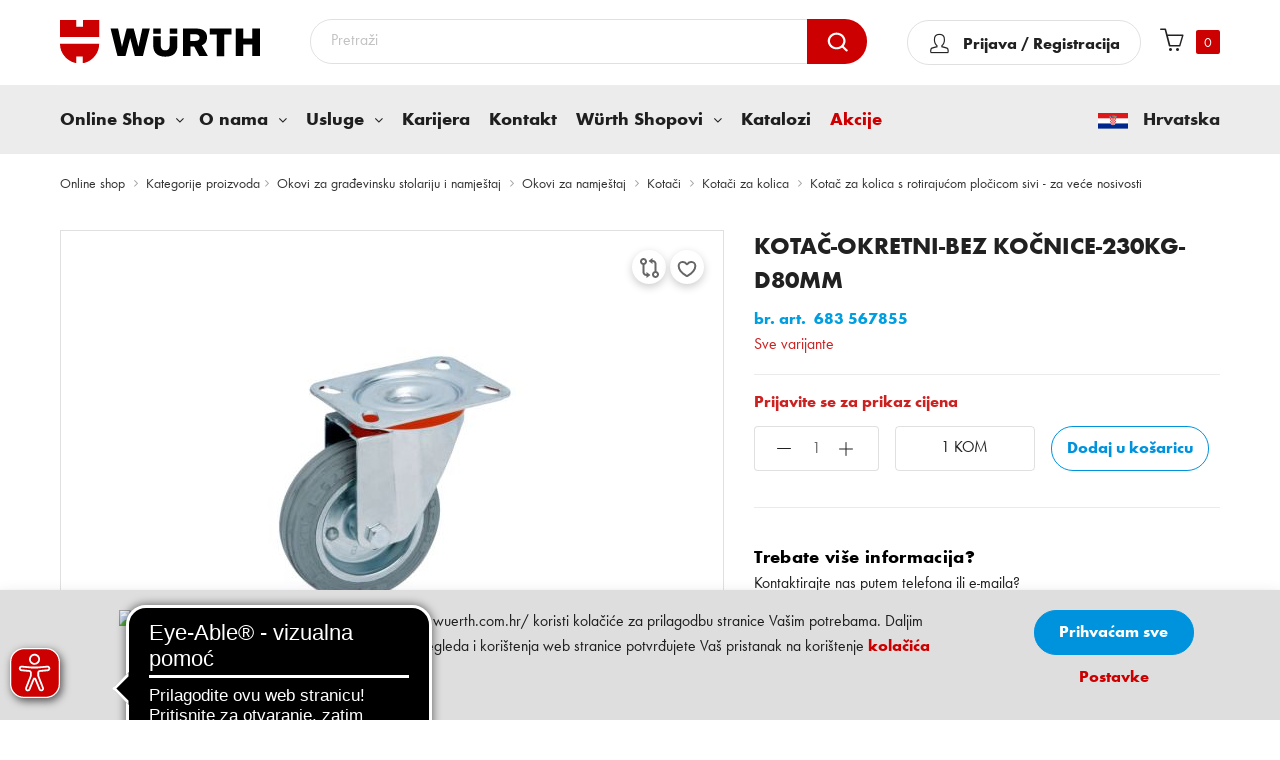

--- FILE ---
content_type: text/html; charset=UTF-8
request_url: https://eshop.wuerth.com.hr/683%20567855/kotac-okretni-bez-kocnice-230kg-d80mm
body_size: 48931
content:
 <!doctype html><html lang="hr"><head prefix="og: http://ogp.me/ns# fb: http://ogp.me/ns/fb# product: http://ogp.me/ns/product#"><script nonce="MmNvOWN0dThnc3B3NHpxbGp4ZjVuaXM1c3RwZ2VkNW0=">(() => {
    let mstCookieService = {
        allCookiesByGroups: {"1":["add_to_cart","guest-view","login_redirect","mage-banners-cache-storage","mage-messages","mage-translation-storage","mage-translation-file-version","product_data_storage","recently_compared_product","recently_compared_product_previous","recently_viewed_product","recently_viewed_product_previous","remove_from_cart","stf","X-Magento-Vary","form_key","mage-cache-sessid","mage-cache-storage","mage-cache-storage-section-invalidation","persistent_shopping_cart","private_content_version","section_data_ids","store"],"2":["customer_segment_ids","external_no_cache","frontend","guest_view","last_category","last_product","newmessage","no_cache"],"3":["mg_dnt","user_allowed_save_cookie","authentication_flag","dataservices_customer_id","dataservices_customer_group","dataservices_cart_id","dataservices_product_context"],"4":["_ga","_ga_[*]","_clck","CLID","ANONCHK","MR","MUID","SM","_fbp"]},
        essentialGroupIds: [1],
        requiredCookies: ["PHPSESSID","form_key","gdpr_cookie_consent","gdpr_cookie_groups","searchReport-log"],
        isTrack: false,
        wildcard: '[*]',
        rejected: [],
        sent: [],
        getAllowedGroups() {
            let cookieValue = this.getCookie('gdpr_cookie_groups');
            let allowedGroupIds = cookieValue ? unescape(cookieValue).split(',') : [];

            return (allowedGroupIds.length) ? allowedGroupIds : this.essentialGroupIds;
        },
        getAllowedCookies() {
            let allowedGroups = this.getAllowedGroups();

            if(!window.scriptLoaded){
                window.scriptLoaded = true;
                if(allowedGroups.indexOf("4") !== -1){
                    loadClarityScript();
                    loadGoogleTagManagerScript();
                    loadFacebookScript();
                    window.clarity('consent'); //Clarity accept cookie
                }
            }

            let cookies = this.requiredCookies;
            for (let groupId of allowedGroups) {
                if (this.allCookiesByGroups[groupId]) {
                    for (let code of this.allCookiesByGroups[groupId]) {
                        cookies.push(code);
                    }
                }
            }
            return cookies;
        },
        getCookie(cookieCode) {
            cookieCode += '=';
            let cookieArr = document.cookie.split(';');
            for (i = 0; i < cookieArr.length; i++) {
                let cookie = (cookieArr[i]).trim();
                if (cookie.indexOf(cookieCode) === 0) {
                    return cookie.substring(cookieCode.length, cookie.length);
                }
            }
            return null;
        },
        isAllowed(cookieCode) {
            let allowedCookies = this.getAllowedCookies();
            for (let code of allowedCookies) {
                if (code == cookieCode) {
                    return true;
                }
                if (code.indexOf(this.wildcard) !== -1) {
                    let regexp = new RegExp('^' + code.replace(this.wildcard, '.+') + '$', 'i');
                    if (regexp.test(cookieCode)) {
                        return true;
                    }
                }
            }
            return false;
        },
        addSent(sent) {
            this.sent = this.sent.concat(sent);
        },
        reject(cookieCode) {
            if (this.rejected.indexOf(cookieCode) === -1) {
                this.rejected.push(cookieCode);
            }
        },
        sendRejected() {
            if (this.rejected.length) {
                let toSend = this.rejected.filter(function (cookieCode) {
                    return this.indexOf(cookieCode) === -1;
                }, this.sent);
                if (toSend.length) {
                    let body = toSend.reduce((body, cookieCode) => {
                        body.append('cookie_list[]', cookieCode);
                        return body;
                    }, new URLSearchParams({}));
                    fetch('/gdpr_cookie/cookie/rejected', {
                        method: 'POST',
                        headers: {
                            'Content-Type': 'application/x-www-form-urlencoded; charset=UTF-8',
                            'X-Requested-With': 'XMLHttpRequest'
                        },
                        body: body
                    });
                    this.addSent(toSend);
                }
            }
        }
    };
    window.scriptLoaded = false;
    let nativeCookie = Object.getOwnPropertyDescriptor(Document.prototype, 'cookie');
    if (!nativeCookie && HTMLDocument) {
        nativeCookie = Object.getOwnPropertyDescriptor(HTMLDocument.prototype, 'cookie');
    }
    if (nativeCookie && nativeCookie.configurable) {
        Object.defineProperty(document, 'cookie', {
            enumerable: true,
            configurable: true,
            get() {
                return nativeCookie.get.call(document);
            },
            set(v) {
                try {
                    let cookieCode = ((v.split(';')[0]).split('=')[0]).trim();
                    if (!mstCookieService.isAllowed(cookieCode)) {
                        mstCookieService.reject(cookieCode);
                        return;
                    }
                } catch (e) {
                    console.log('  -- error when check cookie: ', v);
                    console.log(e.name + ':' + e.message);
                    console.log(e.stack);
                }
                nativeCookie.set.call(document, v);
            }
        });

        if (mstCookieService.isTrack) {
            let timerId = setInterval(mstCookieService.sendRejected.bind(mstCookieService), 1000);
        }
    }
})();</script> <meta charset="utf-8"/>
<meta name="title" content="KOTAČ-OKRETNI-BEZ KOČNICE-230KG-D80MM | Würth Hrvatska"/>
<meta name="description" content="Okretni kotač za uređaje bez kočnice - sivi"/>
<meta name="robots" content="INDEX,FOLLOW"/>
<meta name="viewport" content="width=device-width,initial-scale=1,maximum-scale=2.0"/>
<meta name="format-detection" content="telephone=no"/>
<meta name="msapplication-config" content="icons/site.webmanifest.xml"/>
<title>KOTAČ-OKRETNI-BEZ KOČNICE-230KG-D80MM</title>
      <link rel="stylesheet" type="text/css" rel="preload" href="https://eshop.wuerth.com.hr/static/version1769610610/_cache/merged/c671c290422d207b42727bf0786c265d.min.css" />
<link rel="stylesheet" type="text/css" media="print" href="https://eshop.wuerth.com.hr/static/version1769610610/frontend/wc/b2b_eshop/hr_HR/css/print.min.css" />
<link rel="stylesheet" type="text/css" media="all" href="https://eshop.wuerth.com.hr/static/version1769610610/_cache/merged/6c6cfb39447d92c632a1c86371c73fd5.min.css" />
<link rel="shortcut icon" href="https://eshop.wuerth.com.hr/static/version1769610610/frontend/wc/b2b_eshop/hr_HR/icons/favicon.ico" />


<link rel="preload" as="font" crossorigin="anonymous" href="https://eshop.wuerth.com.hr/static/version1769610610/frontend/wc/b2b_eshop/hr_HR/fonts/wuerth-font/wuerthbook_webfont.woff2" />
<link rel="preload" as="font" crossorigin="anonymous" href="https://eshop.wuerth.com.hr/static/version1769610610/frontend/wc/b2b_eshop/hr_HR/fonts/wuerth-font/wuerthbold_webfont.woff2" />
<link rel="manifest" href="https://eshop.wuerth.com.hr/static/version1769610610/frontend/wc/b2b_eshop/hr_HR/Wcb_Notification/manifest.json" />
<link rel="apple-touch-icon" sizes="180x180" href="https://eshop.wuerth.com.hr/static/version1769610610/frontend/wc/b2b_eshop/hr_HR/icons/apple-touch-icon.png" />
<link rel="icon" sizes="48x48" href="https://eshop.wuerth.com.hr/static/version1769610610/frontend/wc/b2b_eshop/hr_HR/icons/favicon-48x48.png" />
<link rel="icon" sizes="32x32" href="https://eshop.wuerth.com.hr/static/version1769610610/frontend/wc/b2b_eshop/hr_HR/icons/favicon-32x32.png" />
<link rel="icon" sizes="16x16" href="https://eshop.wuerth.com.hr/static/version1769610610/frontend/wc/b2b_eshop/hr_HR/icons/favicon-16x16.png" />
<link rel="icon" sizes="192x192" href="https://eshop.wuerth.com.hr/static/version1769610610/frontend/wc/b2b_eshop/hr_HR/icons/android-chrome-192x192.png" />
<link rel="preload" as="font" type="font/woff2" crossorigin="anonymous" href="https://eshop.wuerth.com.hr/static/version1769610610/frontend/wc/b2b_eshop/hr_HR/fonts/icon/Wuerthicons.woff2?heiu07" />
<link rel="canonical" href="https://eshop.wuerth.com.hr/683%20567855/kotac-okretni-bez-kocnice-230kg-d80mm" />
<link rel="icon" type="image/x-icon" href="https://eshop.wuerth.com.hr/media/favicon/stores/1/favicon.png" />
<link rel="shortcut icon" type="image/x-icon" href="https://eshop.wuerth.com.hr/media/favicon/stores/1/favicon.png" />
<style>
img.pagebuilder-mobile-hidden {
    width: 100%;
}
</style>



 
 
<!--MFeKUItmHCIPoyBPA29G7oBDpM9C8Q66-->          <meta property="og:image" content="https://eshop.wuerth.com.hr/media/logo/stores/1/wurth-logo-social.png" /><!-- Google Tag Manager --><!-- End Google Tag Manager --><!-- Meta Pixel Code --><noscript><img height="1" width="1" style="display:none" src="https://www.facebook.com/tr?id=1008347015990309&ev=PageView&noscript=1" /></noscript><!-- End Meta Pixel Code -->  <meta property="og:type" content="product" /><meta property="og:title" content="KOTAČ-OKRETNI-BEZ KOČNICE-230KG-D80MM | Würth Hrvatska" /><meta property="og:image" content="https://eshop.wuerth.com.hr/media/catalog/product/cache/7800bb778a954cb4c97ef3c76a1a4610/4/6/46854_13.jpg" /><meta property="og:description" content="Okretni kotač za uređaje bez kočnice - sivi" /><meta property="og:url" content="https://eshop.wuerth.com.hr/683%20567855/kotac-okretni-bez-kocnice-230kg-d80mm" />  </head><body data-container="body" data-mage-init='{"loaderAjax": {}, "loader": { "icon": "https://eshop.wuerth.com.hr/static/version1769610610/frontend/wc/b2b_eshop/hr_HR/images/loader-2.gif"}}' id="html-body" itemtype="http://schema.org/Product" itemscope="itemscope" class="catalog-product-view product-683-20567855-kotac-okretni-bez-kocnice-230kg-d80mm page-layout-1column"><!-- Google Tag Manager (noscript) --><noscript><iframe src="https://www.googletagmanager.com/ns.html?id=GTM-NPGDX2X" height="0" width="0" style="display:none;visibility:hidden"></iframe></noscript><!-- End Google Tag Manager (noscript) -->                   <div id="wuerth-priceguard-modal" data-modal-title="Cijena&#x20;za&#x20;proizvod&#x20;trenutno&#x20;nije&#x20;dostupna." data-form-key="7rNCJKiER1Oli3y6" style="display:none"><div class="content"> <p class="notice">Ako samo jedan proizvod u košarici ima cijenu od 0,00 €, molimo da ga uklonite.</p><p class="notice">Molimo osvježite stranicu i pokušajte ponovno kasnije u slučaju da niti jedan proizvod nema cijenu. Za sve ostale upite kontaktirajte nas na <a class="link" href="mailto:onlineshop&#x40;wuerth.com.hr" target="_blank" title="Contact&#x20;support">onlineshop@wuerth.com.hr</a>.</p><ul class="zero-items"></ul><div class="actions"><button type="button" class="button action secondary close-modal"><span>Zatvori</span></button></div></div></div>     <div data-bind="scope: 'add_to_requisition_popup'"><!-- ko template: getTemplate() --><!-- /ko --></div> <div data-bind="scope: 'messages'"><!-- ko if: cookieMessagesObservable() && cookieMessagesObservable().length > 0 --><div aria-atomic="true" role="alert" class="messages" data-bind="foreach: { data: cookieMessagesObservable(), as: 'message' }"><div data-bind="attr: { class: 'message-' + message.type + ' ' + message.type + ' message', 'data-ui-id': 'message-' + message.type }"><div data-bind="html: $parent.prepareMessageForHtml(message.text)"></div></div></div><!-- /ko --><div aria-atomic="true" role="alert" class="messages" data-bind="foreach: { data: messages().messages, as: 'message' }, afterRender: purgeMessages"><div data-bind="attr: { class: 'message-' + message.type + ' ' + message.type + ' message', 'data-ui-id': 'message-' + message.type }"><div data-bind="html: $parent.prepareMessageForHtml(message.text)"></div></div></div></div><div class="page-wrapper">  <header class="header-container"><div class="header-wrapper"><div class="header"><div class="container-inner"><div class="header-inner"><div class="logo-wrap"><div class="nav-ozmegamenu-inner"><div class="mobile-bar-icon"><span>mobile icon</span></div></div> <span data-action="toggle-nav" class="action nav-toggle"><span>Toggle Nav</span></span> <a class="logo" href="https://eshop.wuerth.com.hr/" title="W&#xFC;rth&#x20;Croatia" aria-label="store logo"><img src="https://eshop.wuerth.com.hr/static/version1769610610/frontend/wc/b2b_eshop/hr_HR/images/logo.svg" title="W&#xFC;rth&#x20;Croatia" alt="W&#xFC;rth&#x20;Croatia" width="200" height="42" /></a></div><div class="minicart-wrap"><div class="absolute"><!--login wraper--><div class="link-hover" id="wclogin"><span> <p class="icon"></p></span></div><!-- login wraper end --> <!--When miniCart summary_count and Cart items count not matching--><!--End--><div data-block="minicart" class="minicart-wrapper testwrapper"><a class="action showcart" href="https://eshop.wuerth.com.hr/checkout/cart/" data-bind="scope: 'minicart_content'"><span class="text">My Cart</span> <span class="counter qty empty" data-bind="css: { empty: !!getCartParam('summary_count') == false && !isLoading() }, blockLoader: isLoading"><!-- ko if: getCartParam('summary_count') --><span class="counter-number"><!-- ko text: getCartParam('summary_count') --><!-- /ko --></span> <!-- /ko --><!-- ko if: !getCartParam('summary_count')--><span class="counter-number">0</span> <!-- /ko --><span class="counter-label"><!-- ko if: getCartParam('summary_count') --><!-- ko text: getCartParam('summary_count') --><!-- /ko --><!-- ko i18n: 'items' --><!-- /ko --><!-- /ko --></span></span></a>  <div class="block block-minicart" data-role="dropdownDialog" data-mage-init='{"dropdownDialog":{ "appendTo":"[data-block=minicart]", "triggerTarget":".showcart", "timeout": "2000", "closeOnMouseLeave": false, "closeOnEscape": true, "triggerClass":"active", "parentClass":"active", "buttons":[]}}'><div id="minicart-content-wrapper" data-bind="scope: 'minicart_content'"><!-- ko template: getTemplate() --><!-- /ko --></div></div>     </div></div></div><div class="search-wrap">  <form class="form minisearch" id="search_mini_form" action="https://eshop.wuerth.com.hr/catalogsearch/result/" method="get"><div class="field search actions"><input id="search" data-mage-init='{"quickSearch":{ "formSelector":"#search_mini_form", "url":"https://eshop.wuerth.com.hr/search/ajax/suggest/", "destinationSelector":"#search_autocomplete"} }' type="text" name="q" value="" placeholder="Pretraži" class="input-text" maxlength="30" autocomplete="off"/><button type="submit" title="Pretraži" class="action search"><span></span></button></div></form></div></div></div></div><div class="mobile-bar-content"><div class="Cflag-wrap wurth-mobile"><span class="Cflag"><img src="https://eshop.wuerth.com.hr/static/version1769610610/frontend/wc/b2b_eshop/hr_HR/Wcb_Megamenu/images/flag.png" alt="Hrvatska" height="17" width="30" /></span> <span>Hrvatska</span></div><div class="mobile-bar-close">Odustani</div><ul class="tabs-mobile"></ul><div class="tabs-content-mobile tabs-menu"><div class="tab wurth-mob-tab"><button class="tablinks mob-tabs menu-tab" wurth-mob-tab="menu-tab" id="defaultOpen">Izbornik</button> <button class="tablinks mob-tabs accounts " wurth-mob-tab="accounts">Korisnički račun</button></div></div><div class="nav-menu"><div class="container-inner"> <nav id="menu-tab" class="nav-container visible-lg visible-md nav-container visible-lg visible-md tabcontent"><div id="menu-type" class=""><div id="pt_custommenu" class="pt_custommenu"><div class="pt_menu nav-1"><div class="parentMenu online-shop"><button class="pt_cate withchilds pointer-default" data-href="https://eshop.wuerth.com.hr/"><span>Online Shop</span></button></div><div id="popup2" class="popup child-menu" style="display: none;"><div class="back-arrow tablinks">All Katalog proizvoda</div><div class="itemMenu wcb-loader cmsSubmenu" style="display: none"><img src="https://eshop.wuerth.com.hr/static/version1769610610/frontend/wc/b2b_eshop/hr_HR/Wcb_Megamenu/images/AjaxLoader.gif" title="Loading..." alt="Loading..."></div><div class="cmsSubmenu wcb-category-menu itemMenu level1"> <div class="wcb-items dropdownMenu" data-id="47334" data-cat-code="50"><div class="category-img" style="float: left;"><img src="https://eshop.wuerth.com.hr/media/resized/32x24/50.png" loading="lazy" alt="Alati (akumulatorski, pneumatski, elektro, motorni)" width="32" height="24"></div><a class="itemMenuName level1" href="https://eshop.wuerth.com.hr/alati-akumulatorski-pneumatski-elektro-motorni"><span>Alati (akumulatorski, pneumatski, elektro, motorni)</span></a></div> <div class="wcb-items dropdownMenu" data-id="48543" data-cat-code="65"><div class="category-img" style="float: left;"><img src="https://eshop.wuerth.com.hr/media/resized/32x24/65.png" loading="lazy" alt="Dijelovi za osobna vozila" width="32" height="24"></div><a class="itemMenuName level1" href="https://eshop.wuerth.com.hr/dijelovi-za-osobna-vozila"><span>Dijelovi za osobna vozila</span></a></div> <div class="wcb-items dropdownMenu" data-id="50145" data-cat-code="40"><div class="category-img" style="float: left;"><img src="https://eshop.wuerth.com.hr/media/resized/32x24/40.png" loading="lazy" alt="Direktna montaža" width="32" height="24"></div><a class="itemMenuName level1" href="https://eshop.wuerth.com.hr/direktna-montaza"><span>Direktna montaža</span></a></div> <div class="wcb-items dropdownMenu" data-id="50214" data-cat-code="55"><div class="category-img" style="float: left;"><img src="https://eshop.wuerth.com.hr/media/resized/32x24/55.png" loading="lazy" alt="Elektroinstalacije" width="32" height="24"></div><a class="itemMenuName level1" href="https://eshop.wuerth.com.hr/elektroinstalacije"><span>Elektroinstalacije</span></a></div> <div class="wcb-items dropdownMenu" data-id="50031" data-cat-code="35"><div class="category-img" style="float: left;"><img src="https://eshop.wuerth.com.hr/media/resized/32x24/35.png" loading="lazy" alt="Elementi za spajanje (opći, metrički, colni)" width="32" height="24"></div><a class="itemMenuName level1" href="https://eshop.wuerth.com.hr/elementi-za-spajanje-opci-metricki-colni"><span>Elementi za spajanje (opći, metrički, colni)</span></a></div> <div class="wcb-items dropdownMenu" data-id="46747" data-cat-code="10"><div class="category-img" style="float: left;"><img src="https://eshop.wuerth.com.hr/media/resized/32x24/10.png" loading="lazy" alt="Građevinska oprema i pribor" width="32" height="24"></div><a class="itemMenuName level1" href="https://eshop.wuerth.com.hr/gradevinska-oprema-i-pribor"><span>Građevinska oprema i pribor</span></a></div> <div class="wcb-items dropdownMenu" data-id="67200" data-cat-code="HK"><div class="category-img" style="float: left;"><img src="https://eshop.wuerth.com.hr/media/resized/32x24/logohk.jpg" loading="lazy" alt="Hahn &amp; Kolb alati" width="32" height="24"></div><a class="itemMenuName level1" href="https://eshop.wuerth.com.hr/hahn-kolb-alati"><span>Hahn &amp; Kolb alati</span></a></div> <div class="wcb-items dropdownMenu" data-id="47291" data-cat-code="30"><div class="category-img" style="float: left;"><img src="https://eshop.wuerth.com.hr/media/resized/32x24/30.png" loading="lazy" alt="Kemijsko-tehnički proizvodi" width="32" height="24"></div><a class="itemMenuName level1" href="https://eshop.wuerth.com.hr/kemijsko-tehnicki-proizvodi"><span>Kemijsko-tehnički proizvodi</span></a></div> <div class="wcb-items dropdownMenu" data-id="52120" data-cat-code="70"><div class="category-img" style="float: left;"><img src="https://eshop.wuerth.com.hr/media/resized/32x24/70.png" loading="lazy" alt="Lemljenje, zavarivanje" width="32" height="24"></div><a class="itemMenuName level1" href="https://eshop.wuerth.com.hr/lemljenje-zavarivanje"><span>Lemljenje, zavarivanje</span></a></div> <div class="wcb-items dropdownMenu" data-id="47752" data-cat-code="61"><div class="category-img" style="float: left;"><img src="https://eshop.wuerth.com.hr/media/resized/32x24/61.png" loading="lazy" alt="Mjerna tehnika" width="32" height="24"></div><a class="itemMenuName level1" href="https://eshop.wuerth.com.hr/mjerna-tehnika"><span>Mjerna tehnika</span></a></div> <div class="wcb-items dropdownMenu" data-id="52461" data-cat-code="75"><div class="category-img" style="float: left;"><img src="https://eshop.wuerth.com.hr/media/resized/32x24/75.png" loading="lazy" alt="Obrada materijala" width="32" height="24"></div><a class="itemMenuName level1" href="https://eshop.wuerth.com.hr/obrada-materijala"><span>Obrada materijala</span></a></div> <div class="wcb-items dropdownMenu" data-id="47125" data-cat-code="15"><div class="category-img" style="float: left;"><img src="https://eshop.wuerth.com.hr/media/resized/32x24/15.png" loading="lazy" alt="Okovi za građevinsku stolariju i namještaj" width="32" height="24"></div><a class="itemMenuName level1" href="https://eshop.wuerth.com.hr/okovi-za-gradevinsku-stolariju-i-namjestaj"><span>Okovi za građevinsku stolariju i namještaj</span></a></div> <div class="wcb-items dropdownMenu" data-id="47162" data-cat-code="22"><div class="category-img" style="float: left;"><img src="https://eshop.wuerth.com.hr/media/resized/32x24/22.png" loading="lazy" alt="ORSY sustav" width="32" height="24"></div><a class="itemMenuName level1" href="https://eshop.wuerth.com.hr/orsy-sustav"><span>ORSY sustav</span></a></div> <div class="wcb-items dropdownMenu" data-id="47212" data-cat-code="25"><div class="category-img" style="float: left;"><img src="https://eshop.wuerth.com.hr/media/resized/32x24/25.png" loading="lazy" alt="Protupožarna zaštita" width="32" height="24"></div><a class="itemMenuName level1" href="https://eshop.wuerth.com.hr/protupozarna-zastita"><span>Protupožarna zaštita</span></a></div> <div class="wcb-items dropdownMenu" data-id="49554" data-cat-code="20"><div class="category-img" style="float: left;"><img src="https://eshop.wuerth.com.hr/media/resized/32x24/20_8BD64D6.jpg" loading="lazy" alt="Radionička oprema" width="32" height="24"></div><a class="itemMenuName level1" href="https://eshop.wuerth.com.hr/radionicka-oprema"><span>Radionička oprema</span></a></div> <div class="wcb-items dropdownMenu" data-id="50584" data-cat-code="60"><div class="category-img" style="float: left;"><img src="https://eshop.wuerth.com.hr/media/resized/32x24/60.png" loading="lazy" alt="Ručni alati" width="32" height="24"></div><a class="itemMenuName level1" href="https://eshop.wuerth.com.hr/rucni-alati"><span>Ručni alati</span></a></div> <div class="wcb-items dropdownMenu" data-id="46130" data-cat-code="80"><div class="category-img" style="float: left;"><img src="https://eshop.wuerth.com.hr/media/resized/32x24/80.png" loading="lazy" alt="Sanitarije, grijanje, vodoinstalacije, klima (SGK)" width="32" height="24"></div><a class="itemMenuName level1" href="https://eshop.wuerth.com.hr/sanitarije-grijanje-vodoinstalacije-klima-sgk"><span>Sanitarije, grijanje, vodoinstalacije, klima (SGK)</span></a></div> <div class="wcb-items dropdownMenu" data-id="50191" data-cat-code="45"><div class="category-img" style="float: left;"><img src="https://eshop.wuerth.com.hr/media/resized/32x24/45.png" loading="lazy" alt="Tehnika sidrenja" width="32" height="24"></div><a class="itemMenuName level1" href="https://eshop.wuerth.com.hr/tehnika-sidrenja"><span>Tehnika sidrenja</span></a></div> <div class="wcb-items dropdownMenu" data-id="50846" data-cat-code="EX"><div class="category-img" style="float: left;"><img src="https://eshop.wuerth.com.hr/media/resized/32x24/EX.jpg" loading="lazy" alt="Uradi sam - Trade trgovine" width="32" height="24"></div><a class="itemMenuName level1" href="https://eshop.wuerth.com.hr/uradi-sam-trade-trgovine"><span>Uradi sam - Trade trgovine</span></a></div> <div class="wcb-items dropdownMenu" data-id="49969" data-cat-code="05"><div class="category-img" style="float: left;"><img src="https://eshop.wuerth.com.hr/media/resized/32x24/5_FBF58058.jpg" loading="lazy" alt="Zaštita na radu" width="32" height="24"></div><a class="itemMenuName level1" href="https://eshop.wuerth.com.hr/zastita-na-radu"><span>Zaštita na radu</span></a></div></div></div></div><div data-content-type="html" data-appearance="default" data-element="main" data-decoded="true"><div class="pt_menu nav-1" id="haschilds">
   <div style="display: none;" class="cmsPop popup o-nama child-menu">
      <div class="back-arrow tablinks allPagesBack">Back</div>
      <div data-content-type="html" data-appearance="default" data-element="main" data-decoded="true">
         <div class="cmsSubmenu">
            <ul class="tvrtkaSubmenus row">
               <li class="col-md-3"><a href="https://eshop.wuerth.com.hr/o-nama">O nama</a></li>

               <li class="col-md-3"><a href="https://eshop.wuerth.com.hr/wurth-grupa">Würth grupacija</a></li>

               <li class="col-md-3"><a href="https://eshop.wuerth.com.hr/wuerth-linije">Würth linije</a></li>

               <li class="col-md-3"><a href="https://eshop.wuerth.com.hr/hahn-kolb">HAHN + KOLB</a></li>

               <li class="col-md-3"><a href="https://eshop.wuerth.com.hr/kodeks-sukladnosti">Kodeks
                  sukladnosti</a></li>

               <li class="col-md-3"><a href="https://eshop.wuerth.com.hr/politika-kvalitete">Politika
                  kvalitete</a></li>

<li class="col-md-3"><a href="https://eshop.wuerth.com.hr/odrzivost">Politika održivosti</a></li>

            </ul>
         </div>
      </div>
   </div>
   <div class="parentMenu haschilds"><a href="https://eshop.wuerth.com.hr/o-nama"
      class="withchilds haschilds "><span>O nama</span></a></div>
</div>
<div class="pt_menu nav-1" id="haschilds">
   <div style="display: none;" class="cmsPop popup usluge child-menu">
      <div class="back-arrow tablinks allPagesBack">Back</div>
      <div data-content-type="html" data-appearance="default" data-element="main" data-decoded="true">
         <div class="cmsSubmenu">
            <ul class="tvrtkaSubmenus row">
<li class="col-md-3"><a href="https://eshop.wuerth.com.hr/podrska-projektima">Podrška projektima</a>
               </li>
               <li class="col-md-3"><a href="https://eshop.wuerth.com.hr/master-servis">Master servis</a>
               </li>
               <li class="col-md-3"><a href="https://eshop.wuerth.com.hr/orsy-sistemi">ORSY sistemi</a></li>
               <li class="col-md-3"><a href="https://eshop.wuerth.com.hr/orsy-mobil">ORSYmobil</a></li>
               <li class="col-md-3"><a href="https://eshop.wuerth.com.hr/aplikacije">Aplikacije</a></li>
               <li class="col-md-3"><a href="https://eshop.wuerth.com.hr/mobilna-aplikacija">Mobilna
                  aplikacija</a> </li>
<li class="col-md-3"><a href="https://eshop.wuerth.com.hr/Tisak">Tisak na radnu i zaštitnu odjeću</a>
               </li>
<li class="col-md-3"><a href="https://eshop.wuerth.com.hr/e-procurement">E-Procurement</a> </li>
            </ul>
         </div>
      </div>
   </div>
   <div class="parentMenu haschilds"><a href="https://eshop.wuerth.com.hr/usluge"
      class="withchilds haschilds "><span>Usluge</span></a></div>
</div>
<div class="pt_menu nav-1" id="pt_cms">
   <div style="display: none;" class="cmsPop popup karijera">
      <div class="back-arrow tablinks allPagesBack">Back</div>
   </div>
   <div class="parentMenu pt_cms"><a href="https://eshop.wuerth.com.hr/karijera"
      class="withchilds pt_cms "><span>Karijera</span></a>
   </div>
</div>
<div class="pt_menu nav-1" id="pt_cms">
   <div style="display: none;" class="cmsPop popup kontakt-nas">
      <div class="back-arrow tablinks allPagesBack">Back</div>
   </div>
   <div class="parentMenu pt_cms"><a href="https://eshop.wuerth.com.hr/kontakt-nas"
      class="withchilds pt_cms "><span>Kontakt</span></a>
   </div>
</div>
<div class="pt_menu nav-1" id="haschilds">
   <div style="display: none;" class="cmsPop popup child-menu gdje-se-nalazimo">
      <div class="back-arrow tablinks allPagesBack">Back</div>
      <div data-content-type="html" data-appearance="default" data-element="main" data-decoded="true">
         <div class="cmsSubmenu">
            <ul class="tvrtkaSubmenus row">
               <li class="col-md-3"><a href="https://eshop.wuerth.com.hr/o-wurth-shopovima">O Würth shopovima</a>
               </li>
            </ul>
         </div>
      </div>
   </div>
   <div class="parentMenu haschilds"><a href="https://eshop.wuerth.com.hr/gdje-se-nalazimo"
      class="withchilds haschilds "><span>Würth Shopovi</span></a>
   </div>
</div>
<div class="pt_menu nav-1" id="pt_cms">
   <div style="display: none;" class="cmsPop popup katalozi">
      <div class="back-arrow tablinks allPagesBack">Back</div>
   </div>
   <div class="parentMenu pt_cms"><a href="https://eshop.wuerth.com.hr/katalozi"
      class="withchilds pt_cms "><span>Katalozi</span></a>
   </div>
</div>
<div class="pt_menu nav-1" id="pt_cms">
   <div style="display: none;" class="cmsPop popup akcije">
      <div class="back-arrow tablinks allPagesBack">Back</div>
   </div>
   <div class="parentMenu pt_cms"><a href="https://eshop.wuerth.com.hr/akcije"
      class="withchilds pt_cms " style="color: #CC0000;" ><span translate="Akcije">Akcije</span></a>
   </div>
</div></div> <div class="Cflag-wrap wurth-desktop"><span class="Cflag"><img src=" https://eshop.wuerth.com.hr/static/version1769610610/frontend/wc/b2b_eshop/hr_HR/Wcb_Megamenu/images/flag.png" alt="Hrvatska" height="17" width="30"></span> <span>Hrvatska</span></div><div class="clearBoth"></div></div></div></nav><div id="accounts" class="tabcontent" data-bind="scope: 'customermobile'"><!-- ko if: customer().firstname --><ul><li><span data-bind="text: new String('Dobro došli, %1').replace('%1', customer().firstname)"></span>!</li> <li><a href="https://eshop.wuerth.com.hr/customer/account/"><span data-bind="text: new String('Korisnički račun')"></span></a></li> <li><a href="https://eshop.wuerth.com.hr/customer/account/logout/"><span data-bind="text: new String('Odjava')"></span></a></li></ul><!-- /ko --><!-- ko ifnot: customer().firstname --><ul><li><a href="https://eshop.wuerth.com.hr/customer/account/login/"><span data-bind="text: new String('Prijava / Registracija')"></span></a></li></ul><!-- /ko --></div></div></div></div></div></header><main id="maincontent" class="page-main"> <a id="contentarea" tabindex="-1"></a><div class="page messages"> <div data-placeholder="messages"></div></div><div class="columns pdPage"><div class="column main"><div class="row1">   <div class="breadcrumbs"><div class="container-inner"><ul class="items">   <li class="item home">  <a href="https://eshop.wuerth.com.hr/" title="Go to Home Page">Online shop</a>  </li>     <li class="item"><a href="https://eshop.wuerth.com.hr/wcbcatalog/catalog/" title="Kategorije proizvoda">Kategorije proizvoda</a></li>   <li class="item category47125">  <a href="https://eshop.wuerth.com.hr/okovi-za-gradevinsku-stolariju-i-namjestaj" title="">Okovi za građevinsku stolariju i namještaj</a>  </li>    <li class="item category55768">  <a href="https://eshop.wuerth.com.hr/okovi-za-gradevinsku-stolariju-i-namjestaj/okovi-za-namjestaj" title="">Okovi za namještaj</a>  </li>    <li class="item category56345">  <a href="https://eshop.wuerth.com.hr/okovi-za-gradevinsku-stolariju-i-namjestaj/okovi-za-namjestaj/kotaci" title="">Kotači</a>  </li>    <li class="item category56346">  <a href="https://eshop.wuerth.com.hr/okovi-za-gradevinsku-stolariju-i-namjestaj/okovi-za-namjestaj/kotaci/kotaci-za-kolica" title="">Kotači za kolica</a>  </li>    <li class="item category56356">  <a href="https://eshop.wuerth.com.hr/okovi-za-gradevinsku-stolariju-i-namjestaj/okovi-za-namjestaj/kotaci/kotaci-za-kolica/kotac-za-kolica-s-rotirajucom-plocicom-sivi-za-vece-nosivosti" title="">Kotač za kolica s rotirajućom pločicom sivi - za veće nosivosti</a>  </li>  </ul></div></div><input name="form_key" type="hidden" value="7rNCJKiER1Oli3y6" />       <div class="product-info row"><div class="product media col-md-7"> <a id="gallery-prev-area" tabindex="-1"></a><div class="action-skip-wrapper"> <a class="action skip gallery-next-area" href="#gallery-next-area"><span> Skip to the end of the images gallery</span></a></div>  <div class="gallery-placeholder _block-content-loading" data-gallery-role="gallery-placeholder"><div class="product-actions"><a href="#" data-post='{"action":"https:\/\/eshop.wuerth.com.hr\/catalog\/product_compare\/add\/","data":{"product":"24100","uenc":"aHR0cHM6Ly9lc2hvcC53dWVydGguY29tLmhyLzY4MyUyMDU2Nzg1NS9rb3RhYy1va3JldG5pLWJlei1rb2NuaWNlLTIzMGtnLWQ4MG1t"}}' data-action="add-to-compare"><span class="comparebut" title="Usporedi"></span></a> <a href="#" data-post='{"action":"https:\/\/eshop.wuerth.com.hr\/wishlist\/index\/add\/","data":{"product":24100,"uenc":"aHR0cHM6Ly9lc2hvcC53dWVydGguY29tLmhyLzY4MyUyMDU2Nzg1NS9rb3RhYy1va3JldG5pLWJlei1rb2NuaWNlLTIzMGtnLWQ4MG1t"}}' data-action="add-to-wishlist" class="towishlist"><span class="wishlistbut" title="Dodaj u favorite"></span></a></div><img alt="KOTA&#x010C;-OKRETNI-BEZ&#x20;KO&#x010C;NICE-230KG-D80MM" class="gallery-placeholder__image" src="https://eshop.wuerth.com.hr/media/catalog/product/cache/d451d63819b9e28c2dc6bc15e618e129/4/6/46854_13.jpg" /></div> <div class="action-skip-wrapper"> <a class="action skip gallery-prev-area" href="#gallery-prev-area"><span> Skip to the beginning of the images gallery</span></a></div> <a id="gallery-next-area" tabindex="-1"></a></div><div class="product-info-main col-md-5">  <div class="page-title-wrapper&#x20;product"><h1 class="page-title"  ><span class="base" data-ui-id="page-title-wrapper" itemprop="name">KOTAČ-OKRETNI-BEZ KOČNICE-230KG-D80MM</span></h1></div><div class="static-content">   <div class="brArt">br. art. &nbsp;683 567855</div> <div class="pdp-variant-category"><a href="https://eshop.wuerth.com.hr/okovi-za-gradevinsku-stolariju-i-namjestaj/okovi-za-namjestaj/kotaci/kotaci-za-kolica/kotac-za-kolica-s-rotirajucom-plocicom-sivi-za-vece-nosivosti">Sve varijante</a></div> <span class="hrline"></span>        <div><span class="wcb-logged"><div id="price_soap" style="display:none;" class="priceDisplay"><span>Cijena:&nbsp;</span> <span class="can-display" id="suggestedPriceAsTxtP"></span> <span class="can-display">-</span> <span class="can-display" id="suggestedDiscountAsTxtP"></span> <span class="can-display">%</span> <span class="can-display">&nbsp;=&nbsp;</span> <span id="suggestedSalesPriceInclDiscAsTxtP"></span> <span class="pdp-wcb-type">/KOM</span> <span class="greenStar no-display tread_agreement_star"><span class="tooltiptext">Dogovorena cijena</span></span> <span class="redStar no-display campaign_status_star"><span class="tooltiptext no-display">Akcijska cijena</span></span></div><div><span id="price_loader" class="priceDisplay"><img src="https://eshop.wuerth.com.hr/static/version1769610610/frontend/wc/b2b_eshop/hr_HR/images/loader-h2.gif" width="140" height="21" alt="Loading"/></span></div></span> <span class="wcb-not-logged"><span class="view-price priceDisplay">Prijavite se za prikaz cijena</span></span></div>    <form data-product-sku="28049" action="https://eshop.wuerth.com.hr/checkout/cart/add/uenc/aHR0cHM6Ly9lc2hvcC53dWVydGguY29tLmhyLzY4MyUyMDU2Nzg1NS9rb3RhYy1va3JldG5pLWJlei1rb2NuaWNlLTIzMGtnLWQ4MG1t/product/24100/" method="post" id="product_addtocart_form_custom" ><input type="hidden" name="product" value="24100" /><input type="hidden" name="selected_configurable_option" value="" /><input type="hidden" name="item" value="24100" /><input type="hidden" name="minimum_sales_quantity" id="minimum_sales_quantity_qty" value="1.0000" /><input type="hidden" name="base_unit_of_measure_id" id="base_unit_of_measure_id_qty" value="1" /><input name="form_key" type="hidden" value="7rNCJKiER1Oli3y6" /> <div class="boxcontaner" data-mage-init='{"qtyIncrementWidget": {}}'><span class="wcb-qtywrap"><div class="qty-field"><div id="79-dec" class="decreaseQty icon-interface-minus"></div><input type="number" name="qty" id="cart-79-qty" data-qty="1" min="0" value="1" title="Kol" class="input-text qty" data-validate="{&quot;required-number&quot;:true,&quot;validate-item-quantity&quot;:{&quot;maxAllowed&quot;:10000000}}" /><div id="79-upt" class="increaseQty icon-interface-plus"></div></div><div class="veCount">1 KOM</div></span> <div class="pdvariants actions"><button type="submit" title="Dodaj&#x20;u&#x20;ko&#x0161;aricu" class="itemAdd action primary tocart disabled-button add-to-cart-683567855" id="product-addtocart-button" disabled><span>Dodaj&#x20;u&#x20;ko&#x0161;aricu</span></button> </div></div></form>    <!-- Please use blubox, bluevan, redbox, redvan class to change box color--><span class="wcb-logged"><span class="avail-qty no-display" data-availqty="0"></span> <div class="itemboxwrapp"><span id="stockStatusP" class="tooltip box"><span class="tooltiptext">Nije dostupno</span></span> <span id="deliverydayVan" class="tooltip box" style="display:none;" ><span class="tooltiptext">Očekivana raspoloživost proizvoda za prikazani broj dana. </span></span> <span id="deliverydayP" style="display:none;" class="deliveryday"></span> <span class="itembox tooltip"><span class="tooltiptext">Transportno pakiranje</span></span> <span class="deliveryday"></span> <span> 1</span></div></span> <span class="hrline"></span> <div class="tier-price-info"></div>  <div class="col-md more-info-block"><div data-content-type="html" data-appearance="default" data-element="main" data-decoded="true"><div class="moreInfo">Trebate više informacija?</div>
            <p class="phoneEmail">Kontaktirajte nas putem telefona ili e-maila?</p>
            <div><span class="icon-com-phone-a"></span> <span class="iphone-outline"> <a href="tel:0800 4260">0800 4260</a></span></div>
            <div><span class="icon-wuerth-e-mail"></span><span class="email-outline"> <a href ="mailto:wuerth@wuerth.com.hr">wuerth@wuerth.com.hr</a></span></div></div></div> <div class="wishlistwrap"><div class="pdrepbug"><button type="submit" class="itembug"><span class="icon-web-warnings"></span>Prijavi grešku</button></div><div class="itemwish"><button class="itemwishbut"><a href="#" data-post='{"action":"https:\/\/eshop.wuerth.com.hr\/wishlist\/index\/add\/","data":{"product":24100,"uenc":"aHR0cHM6Ly9lc2hvcC53dWVydGguY29tLmhyLzY4MyUyMDU2Nzg1NS9rb3RhYy1va3JldG5pLWJlei1rb2NuaWNlLTIzMGtnLWQ4MG1t"}}' data-action="add-to-wishlist" class="towishlist"><span class="icon-interface-heart"></span class="wishlistbut">Dodaj u favorite</a></button></div></div></div>     <div class="product-add-form"><form data-product-sku="28049" action="https://eshop.wuerth.com.hr/checkout/cart/add/uenc/aHR0cHM6Ly9lc2hvcC53dWVydGguY29tLmhyLzY4MyUyMDU2Nzg1NS9rb3RhYy1va3JldG5pLWJlei1rb2NuaWNlLTIzMGtnLWQ4MG1t/product/24100/" method="post" id="product_addtocart_form"><input type="hidden" name="product" value="24100" /><input type="hidden" name="selected_configurable_option" value="" /><input type="hidden" name="related_product" id="related-products-field" value="" /><input type="hidden" name="item" value="24100" /><input name="form_key" type="hidden" value="7rNCJKiER1Oli3y6" />      </form></div>   <div class="product attribute overview"> <h2 class="value" itemprop="description"><p>KOTAČ VELIKE NOSIVOSTI S ROTIRAJUĆOM PLOČOM</p></h2></div> <div id="report_bug_model" class="no-display"><form id="report_bug_form"><div class="field required"><label class="label" for="error_link"><span>Poveznica do greške</span></label> <div class="control"><input type="text" id="error_link" name="error_link" value="https://eshop.wuerth.com.hr/683%20567855/kotac-okretni-bez-kocnice-230kg-d80mm" title="Poveznica do greške class="input-text" readonly></div></div><div class="field"><label class="label" for="error_description"><span>Opis greške</span></label> <div class="control"><textarea id="error_description" name="error_description"
                          placeholder="Opis greške"></textarea></div></div>  <input type="hidden" name="item_number" value="683 567855" /><input type="hidden" name="item_name" value="KOTAČ-OKRETNI-BEZ KOČNICE-230KG-D80MM" /></form></div><div class="ask-login-model no-display" id="ask_login_model"><span> Please <a href='https://eshop.wuerth.com.hr/customer/account/login/referer/aHR0cHM6Ly9lc2hvcC53dWVydGguY29tLmhyLzY4MyUyMDU2Nzg1NS9rb3RhYy1va3JldG5pLWJlei1rb2NuaWNlLTIzMGtnLWQ4MG1t/'>login</a> to Webshop to report a bug</span></div></div></div> <div class="productDescription"><div class="pdpTab"><button class="pdp-tab active" data-id="description">Opis</button> <button class="pdp-tab" data-id="technical-information">Tehnički podaci</button> <button class="pdp-tab" data-id="documents">Informacije o artiklu</button></div><div id="description" class="pdp-tab-content-box content-update"><div class="ulcontent"> <p>&bull; Standardni kotač od pune gume, naplatak od čeličnog lima, ne ostavlja trag, bez traga, sivi <br />&bull; S kliznim ležajem <br />&bull; &Scaron;titi pod <br />&bull; Tvrdoća 83&plusmn;5 Shore A<br />&bull; Kotač od pune gume otporne na habanje <br />&bull; Naplatak od dvije čelične ploče lima, spojene zakovicama i galvanski pocinačane<br />&bull; Tihi hod <br />&bull; Mali otpor kotrljanju <br />&bull; Temperatura primjene -20&deg;C do +60&deg;C<br />&bull; Kući&scaron;te od elektrolitično pocinčanog čeličnog lima<br />&bull; Dvostruki kuglasti vijenac s podmazivanjem ma&scaron;ću <br />&bull; Za&scaron;titni prsten od pra&scaron;ine</p> </div></div><div id="technical-information" class="pdp-tab-content-box" style="display: none"><!--content get using ajax --></div><div id="documents" class="pdp-tab-content-box" style="display: none"><!--content get using ajax --></div></div></div></div></div>   <div class="wcb-product-recommend" id="wcb_product_recommend"><div class="recommend-products-loader" style="display: none; text-align: center;"><img src="https://eshop.wuerth.com.hr/static/version1769610610/frontend/wc/b2b_eshop/hr_HR/Wcb_Megamenu/images/AjaxLoader.gif" alt="Loading"/></div><span id="recommend-products-runitId" class="recommend-products-runitId"/></div><div class="wishlist-modal no-display"><label class="label" for="quote-message"><span>Komentar</span></label> <textarea class="wcb-wishlist-comment" name="wcb_textarea" rows="4" cols="20" id="quote-message"></textarea> <input type="hidden" class="wishlist-product-id"><input type="button" class="wishlist-request action primary" value="Pošalji "></div>  <div class="product_recommendations_below-main-content" data-bind="scope:'product_recommendations_below-main-content'"><!-- ko template: getTemplate() --><!-- /ko --></div></main><footer class="page-footer"><div class="footer content"> <div class="widget block block-static-block"><div data-content-type="html" data-appearance="default" data-element="main" data-decoded="true"><div class="container-fluid">
<div class="row">
<div class="col-md-5 footer-menu">
<div class="row">
<div class="col-md-6 footer-block">
<div class="row">
<h3>Würth</h3>
<ul>
<li><a href="https://eshop.wuerth.com.hr/o-nama">O nama</a></li>
<li><a href="https://eshop.wuerth.com.hr/wurth-grupa">Würth grupacija</a></li>
<li><a href="https://eshop.wuerth.com.hr/politika-kvalitete">Politika kvalitete i upravljanja okolišem</a></li>
</ul>
</div>
</div>
<div class="col-md-6 footer-block">
<h3>Usluge</h3>
<ul>
<li><a href="https://eshop.wuerth.com.hr/podrska-projektima">Podrška projektima</a></li>
<li><a href="https://eshop.wuerth.com.hr/master-servis">Master Servis</a></li>
<li><a href="https://eshop.wuerth.com.hr/orsy-sistemi">Orsy® Sistemi</a></li>
<li><a href="https://eshop.wuerth.com.hr/mobilna-aplikacija">Mobilna aplikacija</a></li>
<li><a href="https://eshop.wuerth.com.hr/aplikacije">Aplikacije</a></li>
<li><a href="https://eshop.wuerth.com.hr/prikupljanje-ee-otpada">Prikupljanje EE otpada</a></li>
<li><a href="https://eshop.wuerth.com.hr/obuka-o-sigurnoj-uporabi-i-rukovanju-diizocijanatima"> Obuka o sigurnoj uporabi i rukovanju diizocijanatima</a></li>
</ul>
</div>
</div>
</div>

<div class="col-md-3 footer-block">
<h3>Pratite nas</h3>
<ul class="footer-social-media">
<li><a href="https://www.facebook.com/WuerthHrvatska/" target="_blank" aria-label="facebook" ><span class="icon-wuerth-facebook-outline"></span></a><a href="https://www.facebook.com/WuerthHrvatska/" target="_blank" aria-label="facebook">Facebook</a></li>
<li><a href="https://www.linkedin.com/company/w%C3%BCrth-hrvatska/" target="_blank" aria-label="Linkedin"><span class="icon-wuerth-linkedin-outline"></span></a><a href="https://www.linkedin.com/company/w%C3%BCrth-hrvatska/" target="_blank" aria-label="Linkedin">Linkedin</a></li>
<li><a href="https://www.youtube.com/channel/UClMoERQvGZRP2WFRZrg18ig" target="_blank" aria-label="Youtube"><span class="icon-wuerth-youtube-outline"></span></a><a href="https://www.youtube.com/channel/UClMoERQvGZRP2WFRZrg18ig" target="_blank" aria-label="Youtube">YouTube</a></li>
<li><a href="https://www.instagram.com/wuerth_hrvatska/" target="_blank" aria-label="Instagram"><span class="icon-wuerth-instagram-outline"></span></a><a href="https://www.instagram.com/wuerth_hrvatska/" target="_blank" aria-label="Instagram" >Instagram</a></li>
</ul>
</div>
<div class="col-md-4 footer-block">
<h3>Kontakt</h3>
<p>Za ponude ili upite nazovite naš besplatni broj 0800 4260.</p>
<p>Ponedjeljak - Petak 08:00 - 16:00</p>
<p class="paddingbotm20">Würth-Hrvatska d.o.o. Lužec 1, 49 214 Veliko Trgovišće</p>
<ul class="contact-info">
<li><span class="icon-com-phone-a"></span>T: +385 (049) 638-300</li>
<li><span class="icon-wuerth-e-mail"></span><a href="mailto:wuerth@wuerth.com.hr" style="color:#cc0000">wuerth@wuerth.com.hr</a></li>
</ul>
</div>
<p class="footer-text">Prodaja isključivo pravnim osobama. Sve cijene su izražene u EUR bez PDV-a.</p>
</div>
</div>
</div>
</div></div></div><div class="footer-container"><!-- ------------ Copy Rights section start----------------- --><div data-content-type="html" data-appearance="default" data-element="main" data-decoded="true"><div class="container-inner copyRight-section">
<ul class="footer-bottom-menu">
<li><a href="https://eshop.wuerth.com.hr/impressum">Impressum</a></li>
<li><a href="https://eshop.wuerth.com.hr/koristenje-kolacica">Korištenje kolačića</a></li>
<li><a href="https://eshop.wuerth.com.hr/pravila-privatnosti">Pravila privatnosti</a></li>
<li><a href="https://eshop.wuerth.com.hr/opci-uvjeti-poslovanja">Opći uvjeti poslovanja</a></li>
<li><a href="https://eshop.wuerth.com.hr/izjava-o-pristupacnosti">Izjava o pristupačnosti</a></li>
</ul>
<div class="footer-copyright">
<span class="footer-logo">
<img src="https://eshop.wuerth.com.hr/media/wysiwyg/wuerth-footer.png" alt="Wuerth Logo" width="146" height="32" />

</span>
<span class="wc-copyright">© 2025 Würth - Hrvatska d.o.o.</span>
</div>
</div>
</div> <!-- ------------ Copy Rights section end----------------- --><div class="footer-bottom"><div id="back_top"><a href="#back-top" aria-label="Top"><span>>top</span></a></div></div></div></footer>   <div class="mst-gdpr__cookie-bar-wrapper" id="gdprCookieBar"><div class="mst-gdpr__cookie-bar"><div class="row"><div class="col-lg-3 d-lg-block"><div class="cookie-img"><img loading="lazy" class="img-fluid" src="https://eshop.wuerth.com.hr/static/version1769610610/frontend/wc/b2b_eshop/hr_HR/Wcb_GdprCookie/images/cookies.png" title="Würth Croatia" alt="Würth Croatia" height="126" width="180"></div></div><div class="col-lg-6 col-md-12"><div class="consent-text">https://eshop.wuerth.com.hr/ koristi kolačiće za prilagodbu stranice Vašim potrebama. Daljim nastavkom pregleda i korištenja web stranice potvrđujete Vaš pristanak na korištenje <a href="/koristenje-kolacica/">kolačića</a></div></div><div class="col-lg-3 col-md-12 text-right"><div class="mst-gdpr__buttons"><button class="action primary" data-trigger-settings="agree">Prihvaćam sve</button> <button type="button" class="action" data-trigger-settings="trigger"><span>Postavke</span></button> </div></div></div></div></div><div class="mst-gdpr__cookie-bar-overlay" id="gdprCookieBarOverlay"></div> <div class="modals-wrapper"><aside class="modal-popup mst-gdpr__cookie-settings--cookie-modal-settings modal-slide _inner-scroll" role="dialog" aria-labelledby="modal-title-697fd2cae527c" aria-describedby="modal-content-697fd2cae527c" data-role="modal" data-type="popup" tabindex="0" ><div class="modal-inner-wrap" data-role="focusable-scope"><header class="modal-header"><div class="content"><button class="action-close" data-role="closeBtn" type="button"><span>Close</span></button></div></header><div id="modal-content-697fd2cae527c" class="modal-content" data-role="content"><div><div class="row"><div class="col-lg-3 d-lg-block"><div class="cookie-img wcb-cookie-popup-image"><img class="img-fluid" src="https://eshop.wuerth.com.hr/static/version1769610610/frontend/wc/b2b_eshop/hr_HR/Wcb_GdprCookie/images/cookies.png" title="Würth Croatia" alt="Würth Croatia" height="126" width="180" /></div></div><div class="col-lg-7 col-md-12"><h2 class="pb-2"><div id="modal-title-697fd2cae527c" class="modal-title" data-role="title">Pregled privatnosti</div></h2><div class="modal-text">Ova web stranica koristi kolačiće za poboljšanje Vašeg korisničkog iskustva dok se krećete web stranicom. Od ovih kolačića, kolačići koji su kategorizirani kao potrebni pohranjuju se u vaš preglednik jer su neophodni za rad osnovnih funkcionalnosti web stranice. Također koristimo kolačiće trećih strana koji nam pomažu analizirati i razumjeti kako koristite ovo web mjesto. Ovi kolačići će biti pohranjeni u vašem pregledniku samo uz vaš pristanak. Također imate mogućnost isključiti ove kolačiće ali isključivanje nekih od ovih kolačića može utjecati na Vaše korisničko iskustvo prilikom posjete naše stranice.</div></div><div class="col-lg-2 col-md-12 text-right"><div class="consent-allowed"><button id="wcb-agree" class="action primary" data-trigger-settings="wcb-agree">Prihvaćam sve</button></div></div></div><div class="content"><div class="mst-gdpr__cookie-settings--group-content">   <div class="wcb-mst-cookies-contaner mst-gdpr__cookie-settings--cookie-group-container mst-gdpr__cookie-settings--cookie-group-container-1"> <div class="wcb-switch-label"><label class="switch"><span style="display: none">Allow</span> <input id="allowed-group-1" class="checkbox" type="checkbox" value="1" disabled checked data-group-id="1" name="allowed-group-1" aria-label="Allow"><span class="slider round disabled"></span></label></div><div class="title-container"><h4 class="title">Neophodni kolačići</h4><div class="content"><div>Ovi su kolačići neophodni kako bi internetska stranica radila i ne mogu se isključiti. Oni su uobičajeno postavljeni kao odgovori na tvoje zahtjeve za usluge, poput postavki zaštite osobnih podataka, ispunjavanje ili odjavljivanje obrazaca. Možete postaviti da Vaš preglednik odbija kolačiće ili ti javlja o njima - ali neki dijelovi stranice tad neće raditi. Ovi kolačići ne spremaju nikakve informacije preko kojih se Vas može identificirati.</div></div></div></div>    <div class="wcb-mst-cookies-contaner mst-gdpr__cookie-settings--cookie-group-container mst-gdpr__cookie-settings--cookie-group-container-2"> <div class="wcb-switch-label"><label class="switch"><span style="display: none">Allow</span> <input id="allowed-group-2" class="checkbox" type="checkbox" value="1"   data-group-id="2" name="allowed-group-2" aria-label="Allow"><span class="slider round "></span></label></div><div class="title-container"><h4 class="title">Marketinški kolačići</h4><div class="content"><div>Ovi kolačići podržavaju remarketing kako bi podijelili posjetitelje web stranice u opće korisničke skupine. Ovisno o odgovarajućoj grupi korisnika, oglase za naše proizvode i usluge prikazujemo na drugim web stranicama ili u drugim aplikacijama. Ako se ne slažete s ovom upotrebom, i dalje Vam se mogu prikazivati prikladni oglasi tvrtke Würth na web stranicama ili aplikacijama koje koristite. Međutim, oni su predstavljeni u općem kontekstu i ne odnose se na Vaše ponašanje na našoj web stranici.</div></div></div></div>    <div class="wcb-mst-cookies-contaner mst-gdpr__cookie-settings--cookie-group-container mst-gdpr__cookie-settings--cookie-group-container-3"> <div class="wcb-switch-label"><label class="switch"><span style="display: none">Allow</span> <input id="allowed-group-3" class="checkbox" type="checkbox" value="1"   data-group-id="3" name="allowed-group-3" aria-label="Allow"><span class="slider round "></span></label></div><div class="title-container"><h4 class="title">Funkcionalni kolačići</h4><div class="content"><div>Ovi kolačići koriste se kako bi web stranica bila jednostavnija za korištenje. Na primjer, na temelju prethodnog pretraživanja proizvoda, prikladno pružamo povezani sadržaj i prijedloge prilikom uzvratnog posjeta. Također prikazujemo sadržaj prilagođen posjećenim web stranicama ili kupljenim proizvodima. Ova se kategorija također koristi za kontrolu hoće li se videozapisi s YouTube platforme automatski učitati ili ne.</div></div></div></div>    <div class="wcb-mst-cookies-contaner mst-gdpr__cookie-settings--cookie-group-container mst-gdpr__cookie-settings--cookie-group-container-4"> <div class="wcb-switch-label"><label class="switch"><span style="display: none">Allow</span> <input id="allowed-group-4" class="checkbox" type="checkbox" value="1"   data-group-id="4" name="allowed-group-4" aria-label="Allow"><span class="slider round "></span></label></div><div class="title-container"><h4 class="title">Statistički kolačići</h4><div class="content"><div>Ovi kolačići omogućavaju nam brojati posjete i promet kako bismo mogli poboljšati rad naše internetske stranice. Oni nam pomažu prepoznati koje se stranice posjećuju te kako se posjetitelj kreće po stranici. Sve informacije koje ovi kolačići prikupljaju zbrajaju se pa su anonimni. Ako odbijete korištenje ovih kolačića, nećemo znati kad posjećujete stranicu te nećemo moći pratiti njezin rad. Surađujemo s programom Microsoft Clarity i Microsoft Advertisingom kako bismo zabilježili kako koristite naše web-mjesto i stupate u interakciju s njim putem mjernih podataka o ponašanju, toplinskih karata i ponavljanja sesija radi poboljšanja i stavljanja na tržište naših proizvoda/usluga. Podaci o korištenju web stranice prikupljaju se pomoću kolačića prve i treće strane i drugih tehnologija praćenja kako bi se utvrdila popularnost proizvoda / usluga i mrežnih aktivnosti. Osim toga, te podatke koristimo u svrhu optimizacije web-lokacije, prijevare / sigurnosti i oglašavanja. Za više informacija o tome kako Microsoft prikuplja i koristi vaše podatke, posjetite Microsoftovu Izjavu o privatnosti.</div></div></div></div> </div></div></div></div><footer class="modal-footer"><button class="action primary mst-gdpr__cookie-settings--success-btn" type="button" data-role="action"><span> Primjeni</span></button></footer></div></aside></div>   </div>   


































































<script> var LOCALE = 'hr\u002DHR'; var BASE_URL = 'https\u003A\u002F\u002Feshop.wuerth.com.hr\u002F'; var require = { 'baseUrl': 'https\u003A\u002F\u002Feshop.wuerth.com.hr\u002Fstatic\u002Fversion1769610610\u002Ffrontend\u002Fwc\u002Fb2b_eshop\u002Fhr_HR' };</script>
<script>(window.NREUM||(NREUM={})).init={privacy:{cookies_enabled:true},ajax:{deny_list:["bam.eu01.nr-data.net"]},feature_flags:["soft_nav"],distributed_tracing:{enabled:true}};(window.NREUM||(NREUM={})).loader_config={agentID:"538757777",accountID:"4123673",trustKey:"4123673",xpid:"UAcFUlBUCxAEUFVQBwcHUVA=",licenseKey:"NRJS-eef49c987bdd6afe709",applicationID:"444206074",browserID:"538757777"};;/*! For license information please see nr-loader-spa-1.308.0.min.js.LICENSE.txt */
(()=>{var e,t,r={384:(e,t,r)=>{"use strict";r.d(t,{NT:()=>a,US:()=>u,Zm:()=>o,bQ:()=>d,dV:()=>c,pV:()=>l});var n=r(6154),i=r(1863),s=r(1910);const a={beacon:"bam.nr-data.net",errorBeacon:"bam.nr-data.net"};function o(){return n.gm.NREUM||(n.gm.NREUM={}),void 0===n.gm.newrelic&&(n.gm.newrelic=n.gm.NREUM),n.gm.NREUM}function c(){let e=o();return e.o||(e.o={ST:n.gm.setTimeout,SI:n.gm.setImmediate||n.gm.setInterval,CT:n.gm.clearTimeout,XHR:n.gm.XMLHttpRequest,REQ:n.gm.Request,EV:n.gm.Event,PR:n.gm.Promise,MO:n.gm.MutationObserver,FETCH:n.gm.fetch,WS:n.gm.WebSocket},(0,s.i)(...Object.values(e.o))),e}function d(e,t){let r=o();r.initializedAgents??={},t.initializedAt={ms:(0,i.t)(),date:new Date},r.initializedAgents[e]=t}function u(e,t){o()[e]=t}function l(){return function(){let e=o();const t=e.info||{};e.info={beacon:a.beacon,errorBeacon:a.errorBeacon,...t}}(),function(){let e=o();const t=e.init||{};e.init={...t}}(),c(),function(){let e=o();const t=e.loader_config||{};e.loader_config={...t}}(),o()}},782:(e,t,r)=>{"use strict";r.d(t,{T:()=>n});const n=r(860).K7.pageViewTiming},860:(e,t,r)=>{"use strict";r.d(t,{$J:()=>u,K7:()=>c,P3:()=>d,XX:()=>i,Yy:()=>o,df:()=>s,qY:()=>n,v4:()=>a});const n="events",i="jserrors",s="browser/blobs",a="rum",o="browser/logs",c={ajax:"ajax",genericEvents:"generic_events",jserrors:i,logging:"logging",metrics:"metrics",pageAction:"page_action",pageViewEvent:"page_view_event",pageViewTiming:"page_view_timing",sessionReplay:"session_replay",sessionTrace:"session_trace",softNav:"soft_navigations",spa:"spa"},d={[c.pageViewEvent]:1,[c.pageViewTiming]:2,[c.metrics]:3,[c.jserrors]:4,[c.spa]:5,[c.ajax]:6,[c.sessionTrace]:7,[c.softNav]:8,[c.sessionReplay]:9,[c.logging]:10,[c.genericEvents]:11},u={[c.pageViewEvent]:a,[c.pageViewTiming]:n,[c.ajax]:n,[c.spa]:n,[c.softNav]:n,[c.metrics]:i,[c.jserrors]:i,[c.sessionTrace]:s,[c.sessionReplay]:s,[c.logging]:o,[c.genericEvents]:"ins"}},944:(e,t,r)=>{"use strict";r.d(t,{R:()=>i});var n=r(3241);function i(e,t){"function"==typeof console.debug&&(console.debug("New Relic Warning: https://github.com/newrelic/newrelic-browser-agent/blob/main/docs/warning-codes.md#".concat(e),t),(0,n.W)({agentIdentifier:null,drained:null,type:"data",name:"warn",feature:"warn",data:{code:e,secondary:t}}))}},993:(e,t,r)=>{"use strict";r.d(t,{A$:()=>s,ET:()=>a,TZ:()=>o,p_:()=>i});var n=r(860);const i={ERROR:"ERROR",WARN:"WARN",INFO:"INFO",DEBUG:"DEBUG",TRACE:"TRACE"},s={OFF:0,ERROR:1,WARN:2,INFO:3,DEBUG:4,TRACE:5},a="log",o=n.K7.logging},1541:(e,t,r)=>{"use strict";r.d(t,{U:()=>i,f:()=>n});const n={MFE:"MFE",BA:"BA"};function i(e,t){if(2!==t?.harvestEndpointVersion)return{};const r=t.agentRef.runtime.appMetadata.agents[0].entityGuid;return e?{"source.id":e.id,"source.name":e.name,"source.type":e.type,"parent.id":e.parent?.id||r,"parent.type":e.parent?.type||n.BA}:{"entity.guid":r,appId:t.agentRef.info.applicationID}}},1687:(e,t,r)=>{"use strict";r.d(t,{Ak:()=>d,Ze:()=>h,x3:()=>u});var n=r(3241),i=r(7836),s=r(3606),a=r(860),o=r(2646);const c={};function d(e,t){const r={staged:!1,priority:a.P3[t]||0};l(e),c[e].get(t)||c[e].set(t,r)}function u(e,t){e&&c[e]&&(c[e].get(t)&&c[e].delete(t),p(e,t,!1),c[e].size&&f(e))}function l(e){if(!e)throw new Error("agentIdentifier required");c[e]||(c[e]=new Map)}function h(e="",t="feature",r=!1){if(l(e),!e||!c[e].get(t)||r)return p(e,t);c[e].get(t).staged=!0,f(e)}function f(e){const t=Array.from(c[e]);t.every(([e,t])=>t.staged)&&(t.sort((e,t)=>e[1].priority-t[1].priority),t.forEach(([t])=>{c[e].delete(t),p(e,t)}))}function p(e,t,r=!0){const a=e?i.ee.get(e):i.ee,c=s.i.handlers;if(!a.aborted&&a.backlog&&c){if((0,n.W)({agentIdentifier:e,type:"lifecycle",name:"drain",feature:t}),r){const e=a.backlog[t],r=c[t];if(r){for(let t=0;e&&t<e.length;++t)g(e[t],r);Object.entries(r).forEach(([e,t])=>{Object.values(t||{}).forEach(t=>{t[0]?.on&&t[0]?.context()instanceof o.y&&t[0].on(e,t[1])})})}}a.isolatedBacklog||delete c[t],a.backlog[t]=null,a.emit("drain-"+t,[])}}function g(e,t){var r=e[1];Object.values(t[r]||{}).forEach(t=>{var r=e[0];if(t[0]===r){var n=t[1],i=e[3],s=e[2];n.apply(i,s)}})}},1738:(e,t,r)=>{"use strict";r.d(t,{U:()=>f,Y:()=>h});var n=r(3241),i=r(9908),s=r(1863),a=r(944),o=r(5701),c=r(3969),d=r(8362),u=r(860),l=r(4261);function h(e,t,r,s){const h=s||r;!h||h[e]&&h[e]!==d.d.prototype[e]||(h[e]=function(){(0,i.p)(c.xV,["API/"+e+"/called"],void 0,u.K7.metrics,r.ee),(0,n.W)({agentIdentifier:r.agentIdentifier,drained:!!o.B?.[r.agentIdentifier],type:"data",name:"api",feature:l.Pl+e,data:{}});try{return t.apply(this,arguments)}catch(e){(0,a.R)(23,e)}})}function f(e,t,r,n,a){const o=e.info;null===r?delete o.jsAttributes[t]:o.jsAttributes[t]=r,(a||null===r)&&(0,i.p)(l.Pl+n,[(0,s.t)(),t,r],void 0,"session",e.ee)}},1741:(e,t,r)=>{"use strict";r.d(t,{W:()=>s});var n=r(944),i=r(4261);class s{#e(e,...t){if(this[e]!==s.prototype[e])return this[e](...t);(0,n.R)(35,e)}addPageAction(e,t){return this.#e(i.hG,e,t)}register(e){return this.#e(i.eY,e)}recordCustomEvent(e,t){return this.#e(i.fF,e,t)}setPageViewName(e,t){return this.#e(i.Fw,e,t)}setCustomAttribute(e,t,r){return this.#e(i.cD,e,t,r)}noticeError(e,t){return this.#e(i.o5,e,t)}setUserId(e,t=!1){return this.#e(i.Dl,e,t)}setApplicationVersion(e){return this.#e(i.nb,e)}setErrorHandler(e){return this.#e(i.bt,e)}addRelease(e,t){return this.#e(i.k6,e,t)}log(e,t){return this.#e(i.$9,e,t)}start(){return this.#e(i.d3)}finished(e){return this.#e(i.BL,e)}recordReplay(){return this.#e(i.CH)}pauseReplay(){return this.#e(i.Tb)}addToTrace(e){return this.#e(i.U2,e)}setCurrentRouteName(e){return this.#e(i.PA,e)}interaction(e){return this.#e(i.dT,e)}wrapLogger(e,t,r){return this.#e(i.Wb,e,t,r)}measure(e,t){return this.#e(i.V1,e,t)}consent(e){return this.#e(i.Pv,e)}}},1863:(e,t,r)=>{"use strict";function n(){return Math.floor(performance.now())}r.d(t,{t:()=>n})},1910:(e,t,r)=>{"use strict";r.d(t,{i:()=>s});var n=r(944);const i=new Map;function s(...e){return e.every(e=>{if(i.has(e))return i.get(e);const t="function"==typeof e?e.toString():"",r=t.includes("[native code]"),s=t.includes("nrWrapper");return r||s||(0,n.R)(64,e?.name||t),i.set(e,r),r})}},2555:(e,t,r)=>{"use strict";r.d(t,{D:()=>o,f:()=>a});var n=r(384),i=r(8122);const s={beacon:n.NT.beacon,errorBeacon:n.NT.errorBeacon,licenseKey:void 0,applicationID:void 0,sa:void 0,queueTime:void 0,applicationTime:void 0,ttGuid:void 0,user:void 0,account:void 0,product:void 0,extra:void 0,jsAttributes:{},userAttributes:void 0,atts:void 0,transactionName:void 0,tNamePlain:void 0};function a(e){try{return!!e.licenseKey&&!!e.errorBeacon&&!!e.applicationID}catch(e){return!1}}const o=e=>(0,i.a)(e,s)},2614:(e,t,r)=>{"use strict";r.d(t,{BB:()=>a,H3:()=>n,g:()=>d,iL:()=>c,tS:()=>o,uh:()=>i,wk:()=>s});const n="NRBA",i="SESSION",s=144e5,a=18e5,o={STARTED:"session-started",PAUSE:"session-pause",RESET:"session-reset",RESUME:"session-resume",UPDATE:"session-update"},c={SAME_TAB:"same-tab",CROSS_TAB:"cross-tab"},d={OFF:0,FULL:1,ERROR:2}},2646:(e,t,r)=>{"use strict";r.d(t,{y:()=>n});class n{constructor(e){this.contextId=e}}},2843:(e,t,r)=>{"use strict";r.d(t,{G:()=>s,u:()=>i});var n=r(3878);function i(e,t=!1,r,i){(0,n.DD)("visibilitychange",function(){if(t)return void("hidden"===document.visibilityState&&e());e(document.visibilityState)},r,i)}function s(e,t,r){(0,n.sp)("pagehide",e,t,r)}},3241:(e,t,r)=>{"use strict";r.d(t,{W:()=>s});var n=r(6154);const i="newrelic";function s(e={}){try{n.gm.dispatchEvent(new CustomEvent(i,{detail:e}))}catch(e){}}},3304:(e,t,r)=>{"use strict";r.d(t,{A:()=>s});var n=r(7836);const i=()=>{const e=new WeakSet;return(t,r)=>{if("object"==typeof r&&null!==r){if(e.has(r))return;e.add(r)}return r}};function s(e){try{return JSON.stringify(e,i())??""}catch(e){try{n.ee.emit("internal-error",[e])}catch(e){}return""}}},3333:(e,t,r)=>{"use strict";r.d(t,{$v:()=>u,TZ:()=>n,Xh:()=>c,Zp:()=>i,kd:()=>d,mq:()=>o,nf:()=>a,qN:()=>s});const n=r(860).K7.genericEvents,i=["auxclick","click","copy","keydown","paste","scrollend"],s=["focus","blur"],a=4,o=1e3,c=2e3,d=["PageAction","UserAction","BrowserPerformance"],u={RESOURCES:"experimental.resources",REGISTER:"register"}},3434:(e,t,r)=>{"use strict";r.d(t,{Jt:()=>s,YM:()=>d});var n=r(7836),i=r(5607);const s="nr@original:".concat(i.W),a=50;var o=Object.prototype.hasOwnProperty,c=!1;function d(e,t){return e||(e=n.ee),r.inPlace=function(e,t,n,i,s){n||(n="");const a="-"===n.charAt(0);for(let o=0;o<t.length;o++){const c=t[o],d=e[c];l(d)||(e[c]=r(d,a?c+n:n,i,c,s))}},r.flag=s,r;function r(t,r,n,c,d){return l(t)?t:(r||(r=""),nrWrapper[s]=t,function(e,t,r){if(Object.defineProperty&&Object.keys)try{return Object.keys(e).forEach(function(r){Object.defineProperty(t,r,{get:function(){return e[r]},set:function(t){return e[r]=t,t}})}),t}catch(e){u([e],r)}for(var n in e)o.call(e,n)&&(t[n]=e[n])}(t,nrWrapper,e),nrWrapper);function nrWrapper(){var s,o,l,h;let f;try{o=this,s=[...arguments],l="function"==typeof n?n(s,o):n||{}}catch(t){u([t,"",[s,o,c],l],e)}i(r+"start",[s,o,c],l,d);const p=performance.now();let g;try{return h=t.apply(o,s),g=performance.now(),h}catch(e){throw g=performance.now(),i(r+"err",[s,o,e],l,d),f=e,f}finally{const e=g-p,t={start:p,end:g,duration:e,isLongTask:e>=a,methodName:c,thrownError:f};t.isLongTask&&i("long-task",[t,o],l,d),i(r+"end",[s,o,h],l,d)}}}function i(r,n,i,s){if(!c||t){var a=c;c=!0;try{e.emit(r,n,i,t,s)}catch(t){u([t,r,n,i],e)}c=a}}}function u(e,t){t||(t=n.ee);try{t.emit("internal-error",e)}catch(e){}}function l(e){return!(e&&"function"==typeof e&&e.apply&&!e[s])}},3606:(e,t,r)=>{"use strict";r.d(t,{i:()=>s});var n=r(9908);s.on=a;var i=s.handlers={};function s(e,t,r,s){a(s||n.d,i,e,t,r)}function a(e,t,r,i,s){s||(s="feature"),e||(e=n.d);var a=t[s]=t[s]||{};(a[r]=a[r]||[]).push([e,i])}},3738:(e,t,r)=>{"use strict";r.d(t,{He:()=>i,Kp:()=>o,Lc:()=>d,Rz:()=>u,TZ:()=>n,bD:()=>s,d3:()=>a,jx:()=>l,sl:()=>h,uP:()=>c});const n=r(860).K7.sessionTrace,i="bstResource",s="resource",a="-start",o="-end",c="fn"+a,d="fn"+o,u="pushState",l=1e3,h=3e4},3785:(e,t,r)=>{"use strict";r.d(t,{R:()=>c,b:()=>d});var n=r(9908),i=r(1863),s=r(860),a=r(3969),o=r(993);function c(e,t,r={},c=o.p_.INFO,d=!0,u,l=(0,i.t)()){(0,n.p)(a.xV,["API/logging/".concat(c.toLowerCase(),"/called")],void 0,s.K7.metrics,e),(0,n.p)(o.ET,[l,t,r,c,d,u],void 0,s.K7.logging,e)}function d(e){return"string"==typeof e&&Object.values(o.p_).some(t=>t===e.toUpperCase().trim())}},3878:(e,t,r)=>{"use strict";function n(e,t){return{capture:e,passive:!1,signal:t}}function i(e,t,r=!1,i){window.addEventListener(e,t,n(r,i))}function s(e,t,r=!1,i){document.addEventListener(e,t,n(r,i))}r.d(t,{DD:()=>s,jT:()=>n,sp:()=>i})},3962:(e,t,r)=>{"use strict";r.d(t,{AM:()=>a,O2:()=>l,OV:()=>s,Qu:()=>h,TZ:()=>c,ih:()=>f,pP:()=>o,t1:()=>u,tC:()=>i,wD:()=>d});var n=r(860);const i=["click","keydown","submit"],s="popstate",a="api",o="initialPageLoad",c=n.K7.softNav,d=5e3,u=500,l={INITIAL_PAGE_LOAD:"",ROUTE_CHANGE:1,UNSPECIFIED:2},h={INTERACTION:1,AJAX:2,CUSTOM_END:3,CUSTOM_TRACER:4},f={IP:"in progress",PF:"pending finish",FIN:"finished",CAN:"cancelled"}},3969:(e,t,r)=>{"use strict";r.d(t,{TZ:()=>n,XG:()=>o,rs:()=>i,xV:()=>a,z_:()=>s});const n=r(860).K7.metrics,i="sm",s="cm",a="storeSupportabilityMetrics",o="storeEventMetrics"},4234:(e,t,r)=>{"use strict";r.d(t,{W:()=>s});var n=r(7836),i=r(1687);class s{constructor(e,t){this.agentIdentifier=e,this.ee=n.ee.get(e),this.featureName=t,this.blocked=!1}deregisterDrain(){(0,i.x3)(this.agentIdentifier,this.featureName)}}},4261:(e,t,r)=>{"use strict";r.d(t,{$9:()=>u,BL:()=>c,CH:()=>p,Dl:()=>R,Fw:()=>w,PA:()=>v,Pl:()=>n,Pv:()=>A,Tb:()=>h,U2:()=>a,V1:()=>E,Wb:()=>T,bt:()=>y,cD:()=>b,d3:()=>x,dT:()=>d,eY:()=>g,fF:()=>f,hG:()=>s,hw:()=>i,k6:()=>o,nb:()=>m,o5:()=>l});const n="api-",i=n+"ixn-",s="addPageAction",a="addToTrace",o="addRelease",c="finished",d="interaction",u="log",l="noticeError",h="pauseReplay",f="recordCustomEvent",p="recordReplay",g="register",m="setApplicationVersion",v="setCurrentRouteName",b="setCustomAttribute",y="setErrorHandler",w="setPageViewName",R="setUserId",x="start",T="wrapLogger",E="measure",A="consent"},5205:(e,t,r)=>{"use strict";r.d(t,{j:()=>S});var n=r(384),i=r(1741);var s=r(2555),a=r(3333);const o=e=>{if(!e||"string"!=typeof e)return!1;try{document.createDocumentFragment().querySelector(e)}catch{return!1}return!0};var c=r(2614),d=r(944),u=r(8122);const l="[data-nr-mask]",h=e=>(0,u.a)(e,(()=>{const e={feature_flags:[],experimental:{allow_registered_children:!1,resources:!1},mask_selector:"*",block_selector:"[data-nr-block]",mask_input_options:{color:!1,date:!1,"datetime-local":!1,email:!1,month:!1,number:!1,range:!1,search:!1,tel:!1,text:!1,time:!1,url:!1,week:!1,textarea:!1,select:!1,password:!0}};return{ajax:{deny_list:void 0,block_internal:!0,enabled:!0,autoStart:!0},api:{get allow_registered_children(){return e.feature_flags.includes(a.$v.REGISTER)||e.experimental.allow_registered_children},set allow_registered_children(t){e.experimental.allow_registered_children=t},duplicate_registered_data:!1},browser_consent_mode:{enabled:!1},distributed_tracing:{enabled:void 0,exclude_newrelic_header:void 0,cors_use_newrelic_header:void 0,cors_use_tracecontext_headers:void 0,allowed_origins:void 0},get feature_flags(){return e.feature_flags},set feature_flags(t){e.feature_flags=t},generic_events:{enabled:!0,autoStart:!0},harvest:{interval:30},jserrors:{enabled:!0,autoStart:!0},logging:{enabled:!0,autoStart:!0},metrics:{enabled:!0,autoStart:!0},obfuscate:void 0,page_action:{enabled:!0},page_view_event:{enabled:!0,autoStart:!0},page_view_timing:{enabled:!0,autoStart:!0},performance:{capture_marks:!1,capture_measures:!1,capture_detail:!0,resources:{get enabled(){return e.feature_flags.includes(a.$v.RESOURCES)||e.experimental.resources},set enabled(t){e.experimental.resources=t},asset_types:[],first_party_domains:[],ignore_newrelic:!0}},privacy:{cookies_enabled:!0},proxy:{assets:void 0,beacon:void 0},session:{expiresMs:c.wk,inactiveMs:c.BB},session_replay:{autoStart:!0,enabled:!1,preload:!1,sampling_rate:10,error_sampling_rate:100,collect_fonts:!1,inline_images:!1,fix_stylesheets:!0,mask_all_inputs:!0,get mask_text_selector(){return e.mask_selector},set mask_text_selector(t){o(t)?e.mask_selector="".concat(t,",").concat(l):""===t||null===t?e.mask_selector=l:(0,d.R)(5,t)},get block_class(){return"nr-block"},get ignore_class(){return"nr-ignore"},get mask_text_class(){return"nr-mask"},get block_selector(){return e.block_selector},set block_selector(t){o(t)?e.block_selector+=",".concat(t):""!==t&&(0,d.R)(6,t)},get mask_input_options(){return e.mask_input_options},set mask_input_options(t){t&&"object"==typeof t?e.mask_input_options={...t,password:!0}:(0,d.R)(7,t)}},session_trace:{enabled:!0,autoStart:!0},soft_navigations:{enabled:!0,autoStart:!0},spa:{enabled:!0,autoStart:!0},ssl:void 0,user_actions:{enabled:!0,elementAttributes:["id","className","tagName","type"]}}})());var f=r(6154),p=r(9324);let g=0;const m={buildEnv:p.F3,distMethod:p.Xs,version:p.xv,originTime:f.WN},v={consented:!1},b={appMetadata:{},get consented(){return this.session?.state?.consent||v.consented},set consented(e){v.consented=e},customTransaction:void 0,denyList:void 0,disabled:!1,harvester:void 0,isolatedBacklog:!1,isRecording:!1,loaderType:void 0,maxBytes:3e4,obfuscator:void 0,onerror:void 0,ptid:void 0,releaseIds:{},session:void 0,timeKeeper:void 0,registeredEntities:[],jsAttributesMetadata:{bytes:0},get harvestCount(){return++g}},y=e=>{const t=(0,u.a)(e,b),r=Object.keys(m).reduce((e,t)=>(e[t]={value:m[t],writable:!1,configurable:!0,enumerable:!0},e),{});return Object.defineProperties(t,r)};var w=r(5701);const R=e=>{const t=e.startsWith("http");e+="/",r.p=t?e:"https://"+e};var x=r(7836),T=r(3241);const E={accountID:void 0,trustKey:void 0,agentID:void 0,licenseKey:void 0,applicationID:void 0,xpid:void 0},A=e=>(0,u.a)(e,E),_=new Set;function S(e,t={},r,a){let{init:o,info:c,loader_config:d,runtime:u={},exposed:l=!0}=t;if(!c){const e=(0,n.pV)();o=e.init,c=e.info,d=e.loader_config}e.init=h(o||{}),e.loader_config=A(d||{}),c.jsAttributes??={},f.bv&&(c.jsAttributes.isWorker=!0),e.info=(0,s.D)(c);const p=e.init,g=[c.beacon,c.errorBeacon];_.has(e.agentIdentifier)||(p.proxy.assets&&(R(p.proxy.assets),g.push(p.proxy.assets)),p.proxy.beacon&&g.push(p.proxy.beacon),e.beacons=[...g],function(e){const t=(0,n.pV)();Object.getOwnPropertyNames(i.W.prototype).forEach(r=>{const n=i.W.prototype[r];if("function"!=typeof n||"constructor"===n)return;let s=t[r];e[r]&&!1!==e.exposed&&"micro-agent"!==e.runtime?.loaderType&&(t[r]=(...t)=>{const n=e[r](...t);return s?s(...t):n})})}(e),(0,n.US)("activatedFeatures",w.B)),u.denyList=[...p.ajax.deny_list||[],...p.ajax.block_internal?g:[]],u.ptid=e.agentIdentifier,u.loaderType=r,e.runtime=y(u),_.has(e.agentIdentifier)||(e.ee=x.ee.get(e.agentIdentifier),e.exposed=l,(0,T.W)({agentIdentifier:e.agentIdentifier,drained:!!w.B?.[e.agentIdentifier],type:"lifecycle",name:"initialize",feature:void 0,data:e.config})),_.add(e.agentIdentifier)}},5270:(e,t,r)=>{"use strict";r.d(t,{Aw:()=>a,SR:()=>s,rF:()=>o});var n=r(384),i=r(7767);function s(e){return!!(0,n.dV)().o.MO&&(0,i.V)(e)&&!0===e?.session_trace.enabled}function a(e){return!0===e?.session_replay.preload&&s(e)}function o(e,t){try{if("string"==typeof t?.type){if("password"===t.type.toLowerCase())return"*".repeat(e?.length||0);if(void 0!==t?.dataset?.nrUnmask||t?.classList?.contains("nr-unmask"))return e}}catch(e){}return"string"==typeof e?e.replace(/[\S]/g,"*"):"*".repeat(e?.length||0)}},5289:(e,t,r)=>{"use strict";r.d(t,{GG:()=>a,Qr:()=>c,sB:()=>o});var n=r(3878),i=r(6389);function s(){return"undefined"==typeof document||"complete"===document.readyState}function a(e,t){if(s())return e();const r=(0,i.J)(e),a=setInterval(()=>{s()&&(clearInterval(a),r())},500);(0,n.sp)("load",r,t)}function o(e){if(s())return e();(0,n.DD)("DOMContentLoaded",e)}function c(e){if(s())return e();(0,n.sp)("popstate",e)}},5607:(e,t,r)=>{"use strict";r.d(t,{W:()=>n});const n=(0,r(9566).bz)()},5701:(e,t,r)=>{"use strict";r.d(t,{B:()=>s,t:()=>a});var n=r(3241);const i=new Set,s={};function a(e,t){const r=t.agentIdentifier;s[r]??={},e&&"object"==typeof e&&(i.has(r)||(t.ee.emit("rumresp",[e]),s[r]=e,i.add(r),(0,n.W)({agentIdentifier:r,loaded:!0,drained:!0,type:"lifecycle",name:"load",feature:void 0,data:e})))}},6154:(e,t,r)=>{"use strict";r.d(t,{OF:()=>d,RI:()=>i,WN:()=>h,bv:()=>s,eN:()=>f,gm:()=>a,lR:()=>l,m:()=>c,mw:()=>o,sb:()=>u});var n=r(1863);const i="undefined"!=typeof window&&!!window.document,s="undefined"!=typeof WorkerGlobalScope&&("undefined"!=typeof self&&self instanceof WorkerGlobalScope&&self.navigator instanceof WorkerNavigator||"undefined"!=typeof globalThis&&globalThis instanceof WorkerGlobalScope&&globalThis.navigator instanceof WorkerNavigator),a=i?window:"undefined"!=typeof WorkerGlobalScope&&("undefined"!=typeof self&&self instanceof WorkerGlobalScope&&self||"undefined"!=typeof globalThis&&globalThis instanceof WorkerGlobalScope&&globalThis),o=Boolean("hidden"===a?.document?.visibilityState),c=""+a?.location,d=/iPad|iPhone|iPod/.test(a.navigator?.userAgent),u=d&&"undefined"==typeof SharedWorker,l=(()=>{const e=a.navigator?.userAgent?.match(/Firefox[/\s](\d+\.\d+)/);return Array.isArray(e)&&e.length>=2?+e[1]:0})(),h=Date.now()-(0,n.t)(),f=()=>"undefined"!=typeof PerformanceNavigationTiming&&a?.performance?.getEntriesByType("navigation")?.[0]?.responseStart},6344:(e,t,r)=>{"use strict";r.d(t,{BB:()=>u,Qb:()=>l,TZ:()=>i,Ug:()=>a,Vh:()=>s,_s:()=>o,bc:()=>d,yP:()=>c});var n=r(2614);const i=r(860).K7.sessionReplay,s="errorDuringReplay",a=.12,o={DomContentLoaded:0,Load:1,FullSnapshot:2,IncrementalSnapshot:3,Meta:4,Custom:5},c={[n.g.ERROR]:15e3,[n.g.FULL]:3e5,[n.g.OFF]:0},d={RESET:{message:"Session was reset",sm:"Reset"},IMPORT:{message:"Recorder failed to import",sm:"Import"},TOO_MANY:{message:"429: Too Many Requests",sm:"Too-Many"},TOO_BIG:{message:"Payload was too large",sm:"Too-Big"},CROSS_TAB:{message:"Session Entity was set to OFF on another tab",sm:"Cross-Tab"},ENTITLEMENTS:{message:"Session Replay is not allowed and will not be started",sm:"Entitlement"}},u=5e3,l={API:"api",RESUME:"resume",SWITCH_TO_FULL:"switchToFull",INITIALIZE:"initialize",PRELOAD:"preload"}},6389:(e,t,r)=>{"use strict";function n(e,t=500,r={}){const n=r?.leading||!1;let i;return(...r)=>{n&&void 0===i&&(e.apply(this,r),i=setTimeout(()=>{i=clearTimeout(i)},t)),n||(clearTimeout(i),i=setTimeout(()=>{e.apply(this,r)},t))}}function i(e){let t=!1;return(...r)=>{t||(t=!0,e.apply(this,r))}}r.d(t,{J:()=>i,s:()=>n})},6630:(e,t,r)=>{"use strict";r.d(t,{T:()=>n});const n=r(860).K7.pageViewEvent},6774:(e,t,r)=>{"use strict";r.d(t,{T:()=>n});const n=r(860).K7.jserrors},7295:(e,t,r)=>{"use strict";r.d(t,{Xv:()=>a,gX:()=>i,iW:()=>s});var n=[];function i(e){if(!e||s(e))return!1;if(0===n.length)return!0;if("*"===n[0].hostname)return!1;for(var t=0;t<n.length;t++){var r=n[t];if(r.hostname.test(e.hostname)&&r.pathname.test(e.pathname))return!1}return!0}function s(e){return void 0===e.hostname}function a(e){if(n=[],e&&e.length)for(var t=0;t<e.length;t++){let r=e[t];if(!r)continue;if("*"===r)return void(n=[{hostname:"*"}]);0===r.indexOf("http://")?r=r.substring(7):0===r.indexOf("https://")&&(r=r.substring(8));const i=r.indexOf("/");let s,a;i>0?(s=r.substring(0,i),a=r.substring(i)):(s=r,a="*");let[c]=s.split(":");n.push({hostname:o(c),pathname:o(a,!0)})}}function o(e,t=!1){const r=e.replace(/[.+?^${}()|[\]\\]/g,e=>"\\"+e).replace(/\*/g,".*?");return new RegExp((t?"^":"")+r+"$")}},7485:(e,t,r)=>{"use strict";r.d(t,{D:()=>i});var n=r(6154);function i(e){if(0===(e||"").indexOf("data:"))return{protocol:"data"};try{const t=new URL(e,location.href),r={port:t.port,hostname:t.hostname,pathname:t.pathname,search:t.search,protocol:t.protocol.slice(0,t.protocol.indexOf(":")),sameOrigin:t.protocol===n.gm?.location?.protocol&&t.host===n.gm?.location?.host};return r.port&&""!==r.port||("http:"===t.protocol&&(r.port="80"),"https:"===t.protocol&&(r.port="443")),r.pathname&&""!==r.pathname?r.pathname.startsWith("/")||(r.pathname="/".concat(r.pathname)):r.pathname="/",r}catch(e){return{}}}},7699:(e,t,r)=>{"use strict";r.d(t,{It:()=>s,KC:()=>o,No:()=>i,qh:()=>a});var n=r(860);const i=16e3,s=1e6,a="SESSION_ERROR",o={[n.K7.logging]:!0,[n.K7.genericEvents]:!1,[n.K7.jserrors]:!1,[n.K7.ajax]:!1}},7767:(e,t,r)=>{"use strict";r.d(t,{V:()=>i});var n=r(6154);const i=e=>n.RI&&!0===e?.privacy.cookies_enabled},7836:(e,t,r)=>{"use strict";r.d(t,{P:()=>o,ee:()=>c});var n=r(384),i=r(8990),s=r(2646),a=r(5607);const o="nr@context:".concat(a.W),c=function e(t,r){var n={},a={},u={},l=!1;try{l=16===r.length&&d.initializedAgents?.[r]?.runtime.isolatedBacklog}catch(e){}var h={on:p,addEventListener:p,removeEventListener:function(e,t){var r=n[e];if(!r)return;for(var i=0;i<r.length;i++)r[i]===t&&r.splice(i,1)},emit:function(e,r,n,i,s){!1!==s&&(s=!0);if(c.aborted&&!i)return;t&&s&&t.emit(e,r,n);var o=f(n);g(e).forEach(e=>{e.apply(o,r)});var d=v()[a[e]];d&&d.push([h,e,r,o]);return o},get:m,listeners:g,context:f,buffer:function(e,t){const r=v();if(t=t||"feature",h.aborted)return;Object.entries(e||{}).forEach(([e,n])=>{a[n]=t,t in r||(r[t]=[])})},abort:function(){h._aborted=!0,Object.keys(h.backlog).forEach(e=>{delete h.backlog[e]})},isBuffering:function(e){return!!v()[a[e]]},debugId:r,backlog:l?{}:t&&"object"==typeof t.backlog?t.backlog:{},isolatedBacklog:l};return Object.defineProperty(h,"aborted",{get:()=>{let e=h._aborted||!1;return e||(t&&(e=t.aborted),e)}}),h;function f(e){return e&&e instanceof s.y?e:e?(0,i.I)(e,o,()=>new s.y(o)):new s.y(o)}function p(e,t){n[e]=g(e).concat(t)}function g(e){return n[e]||[]}function m(t){return u[t]=u[t]||e(h,t)}function v(){return h.backlog}}(void 0,"globalEE"),d=(0,n.Zm)();d.ee||(d.ee=c)},8122:(e,t,r)=>{"use strict";r.d(t,{a:()=>i});var n=r(944);function i(e,t){try{if(!e||"object"!=typeof e)return(0,n.R)(3);if(!t||"object"!=typeof t)return(0,n.R)(4);const r=Object.create(Object.getPrototypeOf(t),Object.getOwnPropertyDescriptors(t)),s=0===Object.keys(r).length?e:r;for(let a in s)if(void 0!==e[a])try{if(null===e[a]){r[a]=null;continue}Array.isArray(e[a])&&Array.isArray(t[a])?r[a]=Array.from(new Set([...e[a],...t[a]])):"object"==typeof e[a]&&"object"==typeof t[a]?r[a]=i(e[a],t[a]):r[a]=e[a]}catch(e){r[a]||(0,n.R)(1,e)}return r}catch(e){(0,n.R)(2,e)}}},8139:(e,t,r)=>{"use strict";r.d(t,{u:()=>h});var n=r(7836),i=r(3434),s=r(8990),a=r(6154);const o={},c=a.gm.XMLHttpRequest,d="addEventListener",u="removeEventListener",l="nr@wrapped:".concat(n.P);function h(e){var t=function(e){return(e||n.ee).get("events")}(e);if(o[t.debugId]++)return t;o[t.debugId]=1;var r=(0,i.YM)(t,!0);function h(e){r.inPlace(e,[d,u],"-",p)}function p(e,t){return e[1]}return"getPrototypeOf"in Object&&(a.RI&&f(document,h),c&&f(c.prototype,h),f(a.gm,h)),t.on(d+"-start",function(e,t){var n=e[1];if(null!==n&&("function"==typeof n||"object"==typeof n)&&"newrelic"!==e[0]){var i=(0,s.I)(n,l,function(){var e={object:function(){if("function"!=typeof n.handleEvent)return;return n.handleEvent.apply(n,arguments)},function:n}[typeof n];return e?r(e,"fn-",null,e.name||"anonymous"):n});this.wrapped=e[1]=i}}),t.on(u+"-start",function(e){e[1]=this.wrapped||e[1]}),t}function f(e,t,...r){let n=e;for(;"object"==typeof n&&!Object.prototype.hasOwnProperty.call(n,d);)n=Object.getPrototypeOf(n);n&&t(n,...r)}},8362:(e,t,r)=>{"use strict";r.d(t,{d:()=>s});var n=r(9566),i=r(1741);class s extends i.W{agentIdentifier=(0,n.LA)(16)}},8374:(e,t,r)=>{r.nc=(()=>{try{return document?.currentScript?.nonce}catch(e){}return""})()},8990:(e,t,r)=>{"use strict";r.d(t,{I:()=>i});var n=Object.prototype.hasOwnProperty;function i(e,t,r){if(n.call(e,t))return e[t];var i=r();if(Object.defineProperty&&Object.keys)try{return Object.defineProperty(e,t,{value:i,writable:!0,enumerable:!1}),i}catch(e){}return e[t]=i,i}},9119:(e,t,r)=>{"use strict";r.d(t,{L:()=>s});var n=/([^?#]*)[^#]*(#[^?]*|$).*/,i=/([^?#]*)().*/;function s(e,t){return e?e.replace(t?n:i,"$1$2"):e}},9300:(e,t,r)=>{"use strict";r.d(t,{T:()=>n});const n=r(860).K7.ajax},9324:(e,t,r)=>{"use strict";r.d(t,{AJ:()=>a,F3:()=>i,Xs:()=>s,Yq:()=>o,xv:()=>n});const n="1.308.0",i="PROD",s="CDN",a="@newrelic/rrweb",o="1.0.1"},9566:(e,t,r)=>{"use strict";r.d(t,{LA:()=>o,ZF:()=>c,bz:()=>a,el:()=>d});var n=r(6154);const i="xxxxxxxx-xxxx-4xxx-yxxx-xxxxxxxxxxxx";function s(e,t){return e?15&e[t]:16*Math.random()|0}function a(){const e=n.gm?.crypto||n.gm?.msCrypto;let t,r=0;return e&&e.getRandomValues&&(t=e.getRandomValues(new Uint8Array(30))),i.split("").map(e=>"x"===e?s(t,r++).toString(16):"y"===e?(3&s()|8).toString(16):e).join("")}function o(e){const t=n.gm?.crypto||n.gm?.msCrypto;let r,i=0;t&&t.getRandomValues&&(r=t.getRandomValues(new Uint8Array(e)));const a=[];for(var o=0;o<e;o++)a.push(s(r,i++).toString(16));return a.join("")}function c(){return o(16)}function d(){return o(32)}},9908:(e,t,r)=>{"use strict";r.d(t,{d:()=>n,p:()=>i});var n=r(7836).ee.get("handle");function i(e,t,r,i,s){s?(s.buffer([e],i),s.emit(e,t,r)):(n.buffer([e],i),n.emit(e,t,r))}}},n={};function i(e){var t=n[e];if(void 0!==t)return t.exports;var s=n[e]={exports:{}};return r[e](s,s.exports,i),s.exports}i.m=r,i.d=(e,t)=>{for(var r in t)i.o(t,r)&&!i.o(e,r)&&Object.defineProperty(e,r,{enumerable:!0,get:t[r]})},i.f={},i.e=e=>Promise.all(Object.keys(i.f).reduce((t,r)=>(i.f[r](e,t),t),[])),i.u=e=>({212:"nr-spa-compressor",249:"nr-spa-recorder",478:"nr-spa"}[e]+"-1.308.0.min.js"),i.o=(e,t)=>Object.prototype.hasOwnProperty.call(e,t),e={},t="NRBA-1.308.0.PROD:",i.l=(r,n,s,a)=>{if(e[r])e[r].push(n);else{var o,c;if(void 0!==s)for(var d=document.getElementsByTagName("script"),u=0;u<d.length;u++){var l=d[u];if(l.getAttribute("src")==r||l.getAttribute("data-webpack")==t+s){o=l;break}}if(!o){c=!0;var h={478:"sha512-RSfSVnmHk59T/uIPbdSE0LPeqcEdF4/+XhfJdBuccH5rYMOEZDhFdtnh6X6nJk7hGpzHd9Ujhsy7lZEz/ORYCQ==",249:"sha512-ehJXhmntm85NSqW4MkhfQqmeKFulra3klDyY0OPDUE+sQ3GokHlPh1pmAzuNy//3j4ac6lzIbmXLvGQBMYmrkg==",212:"sha512-B9h4CR46ndKRgMBcK+j67uSR2RCnJfGefU+A7FrgR/k42ovXy5x/MAVFiSvFxuVeEk/pNLgvYGMp1cBSK/G6Fg=="};(o=document.createElement("script")).charset="utf-8",i.nc&&o.setAttribute("nonce",i.nc),o.setAttribute("data-webpack",t+s),o.src=r,0!==o.src.indexOf(window.location.origin+"/")&&(o.crossOrigin="anonymous"),h[a]&&(o.integrity=h[a])}e[r]=[n];var f=(t,n)=>{o.onerror=o.onload=null,clearTimeout(p);var i=e[r];if(delete e[r],o.parentNode&&o.parentNode.removeChild(o),i&&i.forEach(e=>e(n)),t)return t(n)},p=setTimeout(f.bind(null,void 0,{type:"timeout",target:o}),12e4);o.onerror=f.bind(null,o.onerror),o.onload=f.bind(null,o.onload),c&&document.head.appendChild(o)}},i.r=e=>{"undefined"!=typeof Symbol&&Symbol.toStringTag&&Object.defineProperty(e,Symbol.toStringTag,{value:"Module"}),Object.defineProperty(e,"__esModule",{value:!0})},i.p="https://js-agent.newrelic.com/",(()=>{var e={38:0,788:0};i.f.j=(t,r)=>{var n=i.o(e,t)?e[t]:void 0;if(0!==n)if(n)r.push(n[2]);else{var s=new Promise((r,i)=>n=e[t]=[r,i]);r.push(n[2]=s);var a=i.p+i.u(t),o=new Error;i.l(a,r=>{if(i.o(e,t)&&(0!==(n=e[t])&&(e[t]=void 0),n)){var s=r&&("load"===r.type?"missing":r.type),a=r&&r.target&&r.target.src;o.message="Loading chunk "+t+" failed: ("+s+": "+a+")",o.name="ChunkLoadError",o.type=s,o.request=a,n[1](o)}},"chunk-"+t,t)}};var t=(t,r)=>{var n,s,[a,o,c]=r,d=0;if(a.some(t=>0!==e[t])){for(n in o)i.o(o,n)&&(i.m[n]=o[n]);if(c)c(i)}for(t&&t(r);d<a.length;d++)s=a[d],i.o(e,s)&&e[s]&&e[s][0](),e[s]=0},r=self["webpackChunk:NRBA-1.308.0.PROD"]=self["webpackChunk:NRBA-1.308.0.PROD"]||[];r.forEach(t.bind(null,0)),r.push=t.bind(null,r.push.bind(r))})(),(()=>{"use strict";i(8374);var e=i(8362),t=i(860);const r=Object.values(t.K7);var n=i(5205);var s=i(9908),a=i(1863),o=i(4261),c=i(1738);var d=i(1687),u=i(4234),l=i(5289),h=i(6154),f=i(944),p=i(5270),g=i(7767),m=i(6389),v=i(7699);class b extends u.W{constructor(e,t){super(e.agentIdentifier,t),this.agentRef=e,this.abortHandler=void 0,this.featAggregate=void 0,this.loadedSuccessfully=void 0,this.onAggregateImported=new Promise(e=>{this.loadedSuccessfully=e}),this.deferred=Promise.resolve(),!1===e.init[this.featureName].autoStart?this.deferred=new Promise((t,r)=>{this.ee.on("manual-start-all",(0,m.J)(()=>{(0,d.Ak)(e.agentIdentifier,this.featureName),t()}))}):(0,d.Ak)(e.agentIdentifier,t)}importAggregator(e,t,r={}){if(this.featAggregate)return;const n=async()=>{let n;await this.deferred;try{if((0,g.V)(e.init)){const{setupAgentSession:t}=await i.e(478).then(i.bind(i,8766));n=t(e)}}catch(e){(0,f.R)(20,e),this.ee.emit("internal-error",[e]),(0,s.p)(v.qh,[e],void 0,this.featureName,this.ee)}try{if(!this.#t(this.featureName,n,e.init))return(0,d.Ze)(this.agentIdentifier,this.featureName),void this.loadedSuccessfully(!1);const{Aggregate:i}=await t();this.featAggregate=new i(e,r),e.runtime.harvester.initializedAggregates.push(this.featAggregate),this.loadedSuccessfully(!0)}catch(e){(0,f.R)(34,e),this.abortHandler?.(),(0,d.Ze)(this.agentIdentifier,this.featureName,!0),this.loadedSuccessfully(!1),this.ee&&this.ee.abort()}};h.RI?(0,l.GG)(()=>n(),!0):n()}#t(e,r,n){if(this.blocked)return!1;switch(e){case t.K7.sessionReplay:return(0,p.SR)(n)&&!!r;case t.K7.sessionTrace:return!!r;default:return!0}}}var y=i(6630),w=i(2614),R=i(3241);class x extends b{static featureName=y.T;constructor(e){var t;super(e,y.T),this.setupInspectionEvents(e.agentIdentifier),t=e,(0,c.Y)(o.Fw,function(e,r){"string"==typeof e&&("/"!==e.charAt(0)&&(e="/"+e),t.runtime.customTransaction=(r||"http://custom.transaction")+e,(0,s.p)(o.Pl+o.Fw,[(0,a.t)()],void 0,void 0,t.ee))},t),this.importAggregator(e,()=>i.e(478).then(i.bind(i,2467)))}setupInspectionEvents(e){const t=(t,r)=>{t&&(0,R.W)({agentIdentifier:e,timeStamp:t.timeStamp,loaded:"complete"===t.target.readyState,type:"window",name:r,data:t.target.location+""})};(0,l.sB)(e=>{t(e,"DOMContentLoaded")}),(0,l.GG)(e=>{t(e,"load")}),(0,l.Qr)(e=>{t(e,"navigate")}),this.ee.on(w.tS.UPDATE,(t,r)=>{(0,R.W)({agentIdentifier:e,type:"lifecycle",name:"session",data:r})})}}var T=i(384);class E extends e.d{constructor(e){var t;(super(),h.gm)?(this.features={},(0,T.bQ)(this.agentIdentifier,this),this.desiredFeatures=new Set(e.features||[]),this.desiredFeatures.add(x),(0,n.j)(this,e,e.loaderType||"agent"),t=this,(0,c.Y)(o.cD,function(e,r,n=!1){if("string"==typeof e){if(["string","number","boolean"].includes(typeof r)||null===r)return(0,c.U)(t,e,r,o.cD,n);(0,f.R)(40,typeof r)}else(0,f.R)(39,typeof e)},t),function(e){(0,c.Y)(o.Dl,function(t,r=!1){if("string"!=typeof t&&null!==t)return void(0,f.R)(41,typeof t);const n=e.info.jsAttributes["enduser.id"];r&&null!=n&&n!==t?(0,s.p)(o.Pl+"setUserIdAndResetSession",[t],void 0,"session",e.ee):(0,c.U)(e,"enduser.id",t,o.Dl,!0)},e)}(this),function(e){(0,c.Y)(o.nb,function(t){if("string"==typeof t||null===t)return(0,c.U)(e,"application.version",t,o.nb,!1);(0,f.R)(42,typeof t)},e)}(this),function(e){(0,c.Y)(o.d3,function(){e.ee.emit("manual-start-all")},e)}(this),function(e){(0,c.Y)(o.Pv,function(t=!0){if("boolean"==typeof t){if((0,s.p)(o.Pl+o.Pv,[t],void 0,"session",e.ee),e.runtime.consented=t,t){const t=e.features.page_view_event;t.onAggregateImported.then(e=>{const r=t.featAggregate;e&&!r.sentRum&&r.sendRum()})}}else(0,f.R)(65,typeof t)},e)}(this),this.run()):(0,f.R)(21)}get config(){return{info:this.info,init:this.init,loader_config:this.loader_config,runtime:this.runtime}}get api(){return this}run(){try{const e=function(e){const t={};return r.forEach(r=>{t[r]=!!e[r]?.enabled}),t}(this.init),n=[...this.desiredFeatures];n.sort((e,r)=>t.P3[e.featureName]-t.P3[r.featureName]),n.forEach(r=>{if(!e[r.featureName]&&r.featureName!==t.K7.pageViewEvent)return;if(r.featureName===t.K7.spa)return void(0,f.R)(67);const n=function(e){switch(e){case t.K7.ajax:return[t.K7.jserrors];case t.K7.sessionTrace:return[t.K7.ajax,t.K7.pageViewEvent];case t.K7.sessionReplay:return[t.K7.sessionTrace];case t.K7.pageViewTiming:return[t.K7.pageViewEvent];default:return[]}}(r.featureName).filter(e=>!(e in this.features));n.length>0&&(0,f.R)(36,{targetFeature:r.featureName,missingDependencies:n}),this.features[r.featureName]=new r(this)})}catch(e){(0,f.R)(22,e);for(const e in this.features)this.features[e].abortHandler?.();const t=(0,T.Zm)();delete t.initializedAgents[this.agentIdentifier]?.features,delete this.sharedAggregator;return t.ee.get(this.agentIdentifier).abort(),!1}}}var A=i(2843),_=i(782);class S extends b{static featureName=_.T;constructor(e){super(e,_.T),h.RI&&((0,A.u)(()=>(0,s.p)("docHidden",[(0,a.t)()],void 0,_.T,this.ee),!0),(0,A.G)(()=>(0,s.p)("winPagehide",[(0,a.t)()],void 0,_.T,this.ee)),this.importAggregator(e,()=>i.e(478).then(i.bind(i,9917))))}}var O=i(3969);class I extends b{static featureName=O.TZ;constructor(e){super(e,O.TZ),h.RI&&document.addEventListener("securitypolicyviolation",e=>{(0,s.p)(O.xV,["Generic/CSPViolation/Detected"],void 0,this.featureName,this.ee)}),this.importAggregator(e,()=>i.e(478).then(i.bind(i,6555)))}}var N=i(6774),P=i(3878),k=i(3304);class D{constructor(e,t,r,n,i){this.name="UncaughtError",this.message="string"==typeof e?e:(0,k.A)(e),this.sourceURL=t,this.line=r,this.column=n,this.__newrelic=i}}function C(e){return M(e)?e:new D(void 0!==e?.message?e.message:e,e?.filename||e?.sourceURL,e?.lineno||e?.line,e?.colno||e?.col,e?.__newrelic,e?.cause)}function j(e){const t="Unhandled Promise Rejection: ";if(!e?.reason)return;if(M(e.reason)){try{e.reason.message.startsWith(t)||(e.reason.message=t+e.reason.message)}catch(e){}return C(e.reason)}const r=C(e.reason);return(r.message||"").startsWith(t)||(r.message=t+r.message),r}function L(e){if(e.error instanceof SyntaxError&&!/:\d+$/.test(e.error.stack?.trim())){const t=new D(e.message,e.filename,e.lineno,e.colno,e.error.__newrelic,e.cause);return t.name=SyntaxError.name,t}return M(e.error)?e.error:C(e)}function M(e){return e instanceof Error&&!!e.stack}function H(e,r,n,i,o=(0,a.t)()){"string"==typeof e&&(e=new Error(e)),(0,s.p)("err",[e,o,!1,r,n.runtime.isRecording,void 0,i],void 0,t.K7.jserrors,n.ee),(0,s.p)("uaErr",[],void 0,t.K7.genericEvents,n.ee)}var B=i(1541),K=i(993),W=i(3785);function U(e,{customAttributes:t={},level:r=K.p_.INFO}={},n,i,s=(0,a.t)()){(0,W.R)(n.ee,e,t,r,!1,i,s)}function F(e,r,n,i,c=(0,a.t)()){(0,s.p)(o.Pl+o.hG,[c,e,r,i],void 0,t.K7.genericEvents,n.ee)}function V(e,r,n,i,c=(0,a.t)()){const{start:d,end:u,customAttributes:l}=r||{},h={customAttributes:l||{}};if("object"!=typeof h.customAttributes||"string"!=typeof e||0===e.length)return void(0,f.R)(57);const p=(e,t)=>null==e?t:"number"==typeof e?e:e instanceof PerformanceMark?e.startTime:Number.NaN;if(h.start=p(d,0),h.end=p(u,c),Number.isNaN(h.start)||Number.isNaN(h.end))(0,f.R)(57);else{if(h.duration=h.end-h.start,!(h.duration<0))return(0,s.p)(o.Pl+o.V1,[h,e,i],void 0,t.K7.genericEvents,n.ee),h;(0,f.R)(58)}}function G(e,r={},n,i,c=(0,a.t)()){(0,s.p)(o.Pl+o.fF,[c,e,r,i],void 0,t.K7.genericEvents,n.ee)}function z(e){(0,c.Y)(o.eY,function(t){return Y(e,t)},e)}function Y(e,r,n){(0,f.R)(54,"newrelic.register"),r||={},r.type=B.f.MFE,r.licenseKey||=e.info.licenseKey,r.blocked=!1,r.parent=n||{},Array.isArray(r.tags)||(r.tags=[]);const i={};r.tags.forEach(e=>{"name"!==e&&"id"!==e&&(i["source.".concat(e)]=!0)}),r.isolated??=!0;let o=()=>{};const c=e.runtime.registeredEntities;if(!r.isolated){const e=c.find(({metadata:{target:{id:e}}})=>e===r.id&&!r.isolated);if(e)return e}const d=e=>{r.blocked=!0,o=e};function u(e){return"string"==typeof e&&!!e.trim()&&e.trim().length<501||"number"==typeof e}e.init.api.allow_registered_children||d((0,m.J)(()=>(0,f.R)(55))),u(r.id)&&u(r.name)||d((0,m.J)(()=>(0,f.R)(48,r)));const l={addPageAction:(t,n={})=>g(F,[t,{...i,...n},e],r),deregister:()=>{d((0,m.J)(()=>(0,f.R)(68)))},log:(t,n={})=>g(U,[t,{...n,customAttributes:{...i,...n.customAttributes||{}}},e],r),measure:(t,n={})=>g(V,[t,{...n,customAttributes:{...i,...n.customAttributes||{}}},e],r),noticeError:(t,n={})=>g(H,[t,{...i,...n},e],r),register:(t={})=>g(Y,[e,t],l.metadata.target),recordCustomEvent:(t,n={})=>g(G,[t,{...i,...n},e],r),setApplicationVersion:e=>p("application.version",e),setCustomAttribute:(e,t)=>p(e,t),setUserId:e=>p("enduser.id",e),metadata:{customAttributes:i,target:r}},h=()=>(r.blocked&&o(),r.blocked);h()||c.push(l);const p=(e,t)=>{h()||(i[e]=t)},g=(r,n,i)=>{if(h())return;const o=(0,a.t)();(0,s.p)(O.xV,["API/register/".concat(r.name,"/called")],void 0,t.K7.metrics,e.ee);try{if(e.init.api.duplicate_registered_data&&"register"!==r.name){let e=n;if(n[1]instanceof Object){const t={"child.id":i.id,"child.type":i.type};e="customAttributes"in n[1]?[n[0],{...n[1],customAttributes:{...n[1].customAttributes,...t}},...n.slice(2)]:[n[0],{...n[1],...t},...n.slice(2)]}r(...e,void 0,o)}return r(...n,i,o)}catch(e){(0,f.R)(50,e)}};return l}class Z extends b{static featureName=N.T;constructor(e){var t;super(e,N.T),t=e,(0,c.Y)(o.o5,(e,r)=>H(e,r,t),t),function(e){(0,c.Y)(o.bt,function(t){e.runtime.onerror=t},e)}(e),function(e){let t=0;(0,c.Y)(o.k6,function(e,r){++t>10||(this.runtime.releaseIds[e.slice(-200)]=(""+r).slice(-200))},e)}(e),z(e);try{this.removeOnAbort=new AbortController}catch(e){}this.ee.on("internal-error",(t,r)=>{this.abortHandler&&(0,s.p)("ierr",[C(t),(0,a.t)(),!0,{},e.runtime.isRecording,r],void 0,this.featureName,this.ee)}),h.gm.addEventListener("unhandledrejection",t=>{this.abortHandler&&(0,s.p)("err",[j(t),(0,a.t)(),!1,{unhandledPromiseRejection:1},e.runtime.isRecording],void 0,this.featureName,this.ee)},(0,P.jT)(!1,this.removeOnAbort?.signal)),h.gm.addEventListener("error",t=>{this.abortHandler&&(0,s.p)("err",[L(t),(0,a.t)(),!1,{},e.runtime.isRecording],void 0,this.featureName,this.ee)},(0,P.jT)(!1,this.removeOnAbort?.signal)),this.abortHandler=this.#r,this.importAggregator(e,()=>i.e(478).then(i.bind(i,2176)))}#r(){this.removeOnAbort?.abort(),this.abortHandler=void 0}}var q=i(8990);let X=1;function J(e){const t=typeof e;return!e||"object"!==t&&"function"!==t?-1:e===h.gm?0:(0,q.I)(e,"nr@id",function(){return X++})}function Q(e){if("string"==typeof e&&e.length)return e.length;if("object"==typeof e){if("undefined"!=typeof ArrayBuffer&&e instanceof ArrayBuffer&&e.byteLength)return e.byteLength;if("undefined"!=typeof Blob&&e instanceof Blob&&e.size)return e.size;if(!("undefined"!=typeof FormData&&e instanceof FormData))try{return(0,k.A)(e).length}catch(e){return}}}var ee=i(8139),te=i(7836),re=i(3434);const ne={},ie=["open","send"];function se(e){var t=e||te.ee;const r=function(e){return(e||te.ee).get("xhr")}(t);if(void 0===h.gm.XMLHttpRequest)return r;if(ne[r.debugId]++)return r;ne[r.debugId]=1,(0,ee.u)(t);var n=(0,re.YM)(r),i=h.gm.XMLHttpRequest,s=h.gm.MutationObserver,a=h.gm.Promise,o=h.gm.setInterval,c="readystatechange",d=["onload","onerror","onabort","onloadstart","onloadend","onprogress","ontimeout"],u=[],l=h.gm.XMLHttpRequest=function(e){const t=new i(e),s=r.context(t);try{r.emit("new-xhr",[t],s),t.addEventListener(c,(a=s,function(){var e=this;e.readyState>3&&!a.resolved&&(a.resolved=!0,r.emit("xhr-resolved",[],e)),n.inPlace(e,d,"fn-",y)}),(0,P.jT)(!1))}catch(e){(0,f.R)(15,e);try{r.emit("internal-error",[e])}catch(e){}}var a;return t};function p(e,t){n.inPlace(t,["onreadystatechange"],"fn-",y)}if(function(e,t){for(var r in e)t[r]=e[r]}(i,l),l.prototype=i.prototype,n.inPlace(l.prototype,ie,"-xhr-",y),r.on("send-xhr-start",function(e,t){p(e,t),function(e){u.push(e),s&&(g?g.then(b):o?o(b):(m=-m,v.data=m))}(t)}),r.on("open-xhr-start",p),s){var g=a&&a.resolve();if(!o&&!a){var m=1,v=document.createTextNode(m);new s(b).observe(v,{characterData:!0})}}else t.on("fn-end",function(e){e[0]&&e[0].type===c||b()});function b(){for(var e=0;e<u.length;e++)p(0,u[e]);u.length&&(u=[])}function y(e,t){return t}return r}var ae="fetch-",oe=ae+"body-",ce=["arrayBuffer","blob","json","text","formData"],de=h.gm.Request,ue=h.gm.Response,le="prototype";const he={};function fe(e){const t=function(e){return(e||te.ee).get("fetch")}(e);if(!(de&&ue&&h.gm.fetch))return t;if(he[t.debugId]++)return t;function r(e,r,n){var i=e[r];"function"==typeof i&&(e[r]=function(){var e,r=[...arguments],s={};t.emit(n+"before-start",[r],s),s[te.P]&&s[te.P].dt&&(e=s[te.P].dt);var a=i.apply(this,r);return t.emit(n+"start",[r,e],a),a.then(function(e){return t.emit(n+"end",[null,e],a),e},function(e){throw t.emit(n+"end",[e],a),e})})}return he[t.debugId]=1,ce.forEach(e=>{r(de[le],e,oe),r(ue[le],e,oe)}),r(h.gm,"fetch",ae),t.on(ae+"end",function(e,r){var n=this;if(r){var i=r.headers.get("content-length");null!==i&&(n.rxSize=i),t.emit(ae+"done",[null,r],n)}else t.emit(ae+"done",[e],n)}),t}var pe=i(7485),ge=i(9566);class me{constructor(e){this.agentRef=e}generateTracePayload(e){const t=this.agentRef.loader_config;if(!this.shouldGenerateTrace(e)||!t)return null;var r=(t.accountID||"").toString()||null,n=(t.agentID||"").toString()||null,i=(t.trustKey||"").toString()||null;if(!r||!n)return null;var s=(0,ge.ZF)(),a=(0,ge.el)(),o=Date.now(),c={spanId:s,traceId:a,timestamp:o};return(e.sameOrigin||this.isAllowedOrigin(e)&&this.useTraceContextHeadersForCors())&&(c.traceContextParentHeader=this.generateTraceContextParentHeader(s,a),c.traceContextStateHeader=this.generateTraceContextStateHeader(s,o,r,n,i)),(e.sameOrigin&&!this.excludeNewrelicHeader()||!e.sameOrigin&&this.isAllowedOrigin(e)&&this.useNewrelicHeaderForCors())&&(c.newrelicHeader=this.generateTraceHeader(s,a,o,r,n,i)),c}generateTraceContextParentHeader(e,t){return"00-"+t+"-"+e+"-01"}generateTraceContextStateHeader(e,t,r,n,i){return i+"@nr=0-1-"+r+"-"+n+"-"+e+"----"+t}generateTraceHeader(e,t,r,n,i,s){if(!("function"==typeof h.gm?.btoa))return null;var a={v:[0,1],d:{ty:"Browser",ac:n,ap:i,id:e,tr:t,ti:r}};return s&&n!==s&&(a.d.tk=s),btoa((0,k.A)(a))}shouldGenerateTrace(e){return this.agentRef.init?.distributed_tracing?.enabled&&this.isAllowedOrigin(e)}isAllowedOrigin(e){var t=!1;const r=this.agentRef.init?.distributed_tracing;if(e.sameOrigin)t=!0;else if(r?.allowed_origins instanceof Array)for(var n=0;n<r.allowed_origins.length;n++){var i=(0,pe.D)(r.allowed_origins[n]);if(e.hostname===i.hostname&&e.protocol===i.protocol&&e.port===i.port){t=!0;break}}return t}excludeNewrelicHeader(){var e=this.agentRef.init?.distributed_tracing;return!!e&&!!e.exclude_newrelic_header}useNewrelicHeaderForCors(){var e=this.agentRef.init?.distributed_tracing;return!!e&&!1!==e.cors_use_newrelic_header}useTraceContextHeadersForCors(){var e=this.agentRef.init?.distributed_tracing;return!!e&&!!e.cors_use_tracecontext_headers}}var ve=i(9300),be=i(7295);function ye(e){return"string"==typeof e?e:e instanceof(0,T.dV)().o.REQ?e.url:h.gm?.URL&&e instanceof URL?e.href:void 0}var we=["load","error","abort","timeout"],Re=we.length,xe=(0,T.dV)().o.REQ,Te=(0,T.dV)().o.XHR;const Ee="X-NewRelic-App-Data";class Ae extends b{static featureName=ve.T;constructor(e){super(e,ve.T),this.dt=new me(e),this.handler=(e,t,r,n)=>(0,s.p)(e,t,r,n,this.ee);try{const e={xmlhttprequest:"xhr",fetch:"fetch",beacon:"beacon"};h.gm?.performance?.getEntriesByType("resource").forEach(r=>{if(r.initiatorType in e&&0!==r.responseStatus){const n={status:r.responseStatus},i={rxSize:r.transferSize,duration:Math.floor(r.duration),cbTime:0};_e(n,r.name),this.handler("xhr",[n,i,r.startTime,r.responseEnd,e[r.initiatorType]],void 0,t.K7.ajax)}})}catch(e){}fe(this.ee),se(this.ee),function(e,r,n,i){function o(e){var t=this;t.totalCbs=0,t.called=0,t.cbTime=0,t.end=T,t.ended=!1,t.xhrGuids={},t.lastSize=null,t.loadCaptureCalled=!1,t.params=this.params||{},t.metrics=this.metrics||{},t.latestLongtaskEnd=0,e.addEventListener("load",function(r){E(t,e)},(0,P.jT)(!1)),h.lR||e.addEventListener("progress",function(e){t.lastSize=e.loaded},(0,P.jT)(!1))}function c(e){this.params={method:e[0]},_e(this,e[1]),this.metrics={}}function d(t,r){e.loader_config.xpid&&this.sameOrigin&&r.setRequestHeader("X-NewRelic-ID",e.loader_config.xpid);var n=i.generateTracePayload(this.parsedOrigin);if(n){var s=!1;n.newrelicHeader&&(r.setRequestHeader("newrelic",n.newrelicHeader),s=!0),n.traceContextParentHeader&&(r.setRequestHeader("traceparent",n.traceContextParentHeader),n.traceContextStateHeader&&r.setRequestHeader("tracestate",n.traceContextStateHeader),s=!0),s&&(this.dt=n)}}function u(e,t){var n=this.metrics,i=e[0],s=this;if(n&&i){var o=Q(i);o&&(n.txSize=o)}this.startTime=(0,a.t)(),this.body=i,this.listener=function(e){try{"abort"!==e.type||s.loadCaptureCalled||(s.params.aborted=!0),("load"!==e.type||s.called===s.totalCbs&&(s.onloadCalled||"function"!=typeof t.onload)&&"function"==typeof s.end)&&s.end(t)}catch(e){try{r.emit("internal-error",[e])}catch(e){}}};for(var c=0;c<Re;c++)t.addEventListener(we[c],this.listener,(0,P.jT)(!1))}function l(e,t,r){this.cbTime+=e,t?this.onloadCalled=!0:this.called+=1,this.called!==this.totalCbs||!this.onloadCalled&&"function"==typeof r.onload||"function"!=typeof this.end||this.end(r)}function f(e,t){var r=""+J(e)+!!t;this.xhrGuids&&!this.xhrGuids[r]&&(this.xhrGuids[r]=!0,this.totalCbs+=1)}function p(e,t){var r=""+J(e)+!!t;this.xhrGuids&&this.xhrGuids[r]&&(delete this.xhrGuids[r],this.totalCbs-=1)}function g(){this.endTime=(0,a.t)()}function m(e,t){t instanceof Te&&"load"===e[0]&&r.emit("xhr-load-added",[e[1],e[2]],t)}function v(e,t){t instanceof Te&&"load"===e[0]&&r.emit("xhr-load-removed",[e[1],e[2]],t)}function b(e,t,r){t instanceof Te&&("onload"===r&&(this.onload=!0),("load"===(e[0]&&e[0].type)||this.onload)&&(this.xhrCbStart=(0,a.t)()))}function y(e,t){this.xhrCbStart&&r.emit("xhr-cb-time",[(0,a.t)()-this.xhrCbStart,this.onload,t],t)}function w(e){var t,r=e[1]||{};if("string"==typeof e[0]?0===(t=e[0]).length&&h.RI&&(t=""+h.gm.location.href):e[0]&&e[0].url?t=e[0].url:h.gm?.URL&&e[0]&&e[0]instanceof URL?t=e[0].href:"function"==typeof e[0].toString&&(t=e[0].toString()),"string"==typeof t&&0!==t.length){t&&(this.parsedOrigin=(0,pe.D)(t),this.sameOrigin=this.parsedOrigin.sameOrigin);var n=i.generateTracePayload(this.parsedOrigin);if(n&&(n.newrelicHeader||n.traceContextParentHeader))if(e[0]&&e[0].headers)o(e[0].headers,n)&&(this.dt=n);else{var s={};for(var a in r)s[a]=r[a];s.headers=new Headers(r.headers||{}),o(s.headers,n)&&(this.dt=n),e.length>1?e[1]=s:e.push(s)}}function o(e,t){var r=!1;return t.newrelicHeader&&(e.set("newrelic",t.newrelicHeader),r=!0),t.traceContextParentHeader&&(e.set("traceparent",t.traceContextParentHeader),t.traceContextStateHeader&&e.set("tracestate",t.traceContextStateHeader),r=!0),r}}function R(e,t){this.params={},this.metrics={},this.startTime=(0,a.t)(),this.dt=t,e.length>=1&&(this.target=e[0]),e.length>=2&&(this.opts=e[1]);var r=this.opts||{},n=this.target;_e(this,ye(n));var i=(""+(n&&n instanceof xe&&n.method||r.method||"GET")).toUpperCase();this.params.method=i,this.body=r.body,this.txSize=Q(r.body)||0}function x(e,r){if(this.endTime=(0,a.t)(),this.params||(this.params={}),(0,be.iW)(this.params))return;let i;this.params.status=r?r.status:0,"string"==typeof this.rxSize&&this.rxSize.length>0&&(i=+this.rxSize);const s={txSize:this.txSize,rxSize:i,duration:(0,a.t)()-this.startTime};n("xhr",[this.params,s,this.startTime,this.endTime,"fetch"],this,t.K7.ajax)}function T(e){const r=this.params,i=this.metrics;if(!this.ended){this.ended=!0;for(let t=0;t<Re;t++)e.removeEventListener(we[t],this.listener,!1);r.aborted||(0,be.iW)(r)||(i.duration=(0,a.t)()-this.startTime,this.loadCaptureCalled||4!==e.readyState?null==r.status&&(r.status=0):E(this,e),i.cbTime=this.cbTime,n("xhr",[r,i,this.startTime,this.endTime,"xhr"],this,t.K7.ajax))}}function E(e,n){e.params.status=n.status;var i=function(e,t){var r=e.responseType;return"json"===r&&null!==t?t:"arraybuffer"===r||"blob"===r||"json"===r?Q(e.response):"text"===r||""===r||void 0===r?Q(e.responseText):void 0}(n,e.lastSize);if(i&&(e.metrics.rxSize=i),e.sameOrigin&&n.getAllResponseHeaders().indexOf(Ee)>=0){var a=n.getResponseHeader(Ee);a&&((0,s.p)(O.rs,["Ajax/CrossApplicationTracing/Header/Seen"],void 0,t.K7.metrics,r),e.params.cat=a.split(", ").pop())}e.loadCaptureCalled=!0}r.on("new-xhr",o),r.on("open-xhr-start",c),r.on("open-xhr-end",d),r.on("send-xhr-start",u),r.on("xhr-cb-time",l),r.on("xhr-load-added",f),r.on("xhr-load-removed",p),r.on("xhr-resolved",g),r.on("addEventListener-end",m),r.on("removeEventListener-end",v),r.on("fn-end",y),r.on("fetch-before-start",w),r.on("fetch-start",R),r.on("fn-start",b),r.on("fetch-done",x)}(e,this.ee,this.handler,this.dt),this.importAggregator(e,()=>i.e(478).then(i.bind(i,3845)))}}function _e(e,t){var r=(0,pe.D)(t),n=e.params||e;n.hostname=r.hostname,n.port=r.port,n.protocol=r.protocol,n.host=r.hostname+":"+r.port,n.pathname=r.pathname,e.parsedOrigin=r,e.sameOrigin=r.sameOrigin}const Se={},Oe=["pushState","replaceState"];function Ie(e){const t=function(e){return(e||te.ee).get("history")}(e);return!h.RI||Se[t.debugId]++||(Se[t.debugId]=1,(0,re.YM)(t).inPlace(window.history,Oe,"-")),t}var Ne=i(3738);function Pe(e){(0,c.Y)(o.BL,function(r=Date.now()){const n=r-h.WN;n<0&&(0,f.R)(62,r),(0,s.p)(O.XG,[o.BL,{time:n}],void 0,t.K7.metrics,e.ee),e.addToTrace({name:o.BL,start:r,origin:"nr"}),(0,s.p)(o.Pl+o.hG,[n,o.BL],void 0,t.K7.genericEvents,e.ee)},e)}const{He:ke,bD:De,d3:Ce,Kp:je,TZ:Le,Lc:Me,uP:He,Rz:Be}=Ne;class Ke extends b{static featureName=Le;constructor(e){var r;super(e,Le),r=e,(0,c.Y)(o.U2,function(e){if(!(e&&"object"==typeof e&&e.name&&e.start))return;const n={n:e.name,s:e.start-h.WN,e:(e.end||e.start)-h.WN,o:e.origin||"",t:"api"};n.s<0||n.e<0||n.e<n.s?(0,f.R)(61,{start:n.s,end:n.e}):(0,s.p)("bstApi",[n],void 0,t.K7.sessionTrace,r.ee)},r),Pe(e);if(!(0,g.V)(e.init))return void this.deregisterDrain();const n=this.ee;let d;Ie(n),this.eventsEE=(0,ee.u)(n),this.eventsEE.on(He,function(e,t){this.bstStart=(0,a.t)()}),this.eventsEE.on(Me,function(e,r){(0,s.p)("bst",[e[0],r,this.bstStart,(0,a.t)()],void 0,t.K7.sessionTrace,n)}),n.on(Be+Ce,function(e){this.time=(0,a.t)(),this.startPath=location.pathname+location.hash}),n.on(Be+je,function(e){(0,s.p)("bstHist",[location.pathname+location.hash,this.startPath,this.time],void 0,t.K7.sessionTrace,n)});try{d=new PerformanceObserver(e=>{const r=e.getEntries();(0,s.p)(ke,[r],void 0,t.K7.sessionTrace,n)}),d.observe({type:De,buffered:!0})}catch(e){}this.importAggregator(e,()=>i.e(478).then(i.bind(i,6974)),{resourceObserver:d})}}var We=i(6344);class Ue extends b{static featureName=We.TZ;#n;recorder;constructor(e){var r;let n;super(e,We.TZ),r=e,(0,c.Y)(o.CH,function(){(0,s.p)(o.CH,[],void 0,t.K7.sessionReplay,r.ee)},r),function(e){(0,c.Y)(o.Tb,function(){(0,s.p)(o.Tb,[],void 0,t.K7.sessionReplay,e.ee)},e)}(e);try{n=JSON.parse(localStorage.getItem("".concat(w.H3,"_").concat(w.uh)))}catch(e){}(0,p.SR)(e.init)&&this.ee.on(o.CH,()=>this.#i()),this.#s(n)&&this.importRecorder().then(e=>{e.startRecording(We.Qb.PRELOAD,n?.sessionReplayMode)}),this.importAggregator(this.agentRef,()=>i.e(478).then(i.bind(i,6167)),this),this.ee.on("err",e=>{this.blocked||this.agentRef.runtime.isRecording&&(this.errorNoticed=!0,(0,s.p)(We.Vh,[e],void 0,this.featureName,this.ee))})}#s(e){return e&&(e.sessionReplayMode===w.g.FULL||e.sessionReplayMode===w.g.ERROR)||(0,p.Aw)(this.agentRef.init)}importRecorder(){return this.recorder?Promise.resolve(this.recorder):(this.#n??=Promise.all([i.e(478),i.e(249)]).then(i.bind(i,4866)).then(({Recorder:e})=>(this.recorder=new e(this),this.recorder)).catch(e=>{throw this.ee.emit("internal-error",[e]),this.blocked=!0,e}),this.#n)}#i(){this.blocked||(this.featAggregate?this.featAggregate.mode!==w.g.FULL&&this.featAggregate.initializeRecording(w.g.FULL,!0,We.Qb.API):this.importRecorder().then(()=>{this.recorder.startRecording(We.Qb.API,w.g.FULL)}))}}var Fe=i(3962);class Ve extends b{static featureName=Fe.TZ;constructor(e){if(super(e,Fe.TZ),function(e){const r=e.ee.get("tracer");function n(){}(0,c.Y)(o.dT,function(e){return(new n).get("object"==typeof e?e:{})},e);const i=n.prototype={createTracer:function(n,i){var o={},c=this,d="function"==typeof i;return(0,s.p)(O.xV,["API/createTracer/called"],void 0,t.K7.metrics,e.ee),function(){if(r.emit((d?"":"no-")+"fn-start",[(0,a.t)(),c,d],o),d)try{return i.apply(this,arguments)}catch(e){const t="string"==typeof e?new Error(e):e;throw r.emit("fn-err",[arguments,this,t],o),t}finally{r.emit("fn-end",[(0,a.t)()],o)}}}};["actionText","setName","setAttribute","save","ignore","onEnd","getContext","end","get"].forEach(r=>{c.Y.apply(this,[r,function(){return(0,s.p)(o.hw+r,[performance.now(),...arguments],this,t.K7.softNav,e.ee),this},e,i])}),(0,c.Y)(o.PA,function(){(0,s.p)(o.hw+"routeName",[performance.now(),...arguments],void 0,t.K7.softNav,e.ee)},e)}(e),!h.RI||!(0,T.dV)().o.MO)return;const r=Ie(this.ee);try{this.removeOnAbort=new AbortController}catch(e){}Fe.tC.forEach(e=>{(0,P.sp)(e,e=>{l(e)},!0,this.removeOnAbort?.signal)});const n=()=>(0,s.p)("newURL",[(0,a.t)(),""+window.location],void 0,this.featureName,this.ee);r.on("pushState-end",n),r.on("replaceState-end",n),(0,P.sp)(Fe.OV,e=>{l(e),(0,s.p)("newURL",[e.timeStamp,""+window.location],void 0,this.featureName,this.ee)},!0,this.removeOnAbort?.signal);let d=!1;const u=new((0,T.dV)().o.MO)((e,t)=>{d||(d=!0,requestAnimationFrame(()=>{(0,s.p)("newDom",[(0,a.t)()],void 0,this.featureName,this.ee),d=!1}))}),l=(0,m.s)(e=>{"loading"!==document.readyState&&((0,s.p)("newUIEvent",[e],void 0,this.featureName,this.ee),u.observe(document.body,{attributes:!0,childList:!0,subtree:!0,characterData:!0}))},100,{leading:!0});this.abortHandler=function(){this.removeOnAbort?.abort(),u.disconnect(),this.abortHandler=void 0},this.importAggregator(e,()=>i.e(478).then(i.bind(i,4393)),{domObserver:u})}}var Ge=i(3333),ze=i(9119);const Ye={},Ze=new Set;function qe(e){return"string"==typeof e?{type:"string",size:(new TextEncoder).encode(e).length}:e instanceof ArrayBuffer?{type:"ArrayBuffer",size:e.byteLength}:e instanceof Blob?{type:"Blob",size:e.size}:e instanceof DataView?{type:"DataView",size:e.byteLength}:ArrayBuffer.isView(e)?{type:"TypedArray",size:e.byteLength}:{type:"unknown",size:0}}class Xe{constructor(e,t){this.timestamp=(0,a.t)(),this.currentUrl=(0,ze.L)(window.location.href),this.socketId=(0,ge.LA)(8),this.requestedUrl=(0,ze.L)(e),this.requestedProtocols=Array.isArray(t)?t.join(","):t||"",this.openedAt=void 0,this.protocol=void 0,this.extensions=void 0,this.binaryType=void 0,this.messageOrigin=void 0,this.messageCount=0,this.messageBytes=0,this.messageBytesMin=0,this.messageBytesMax=0,this.messageTypes=void 0,this.sendCount=0,this.sendBytes=0,this.sendBytesMin=0,this.sendBytesMax=0,this.sendTypes=void 0,this.closedAt=void 0,this.closeCode=void 0,this.closeReason="unknown",this.closeWasClean=void 0,this.connectedDuration=0,this.hasErrors=void 0}}class $e extends b{static featureName=Ge.TZ;constructor(e){super(e,Ge.TZ);const r=e.init.feature_flags.includes("websockets"),n=[e.init.page_action.enabled,e.init.performance.capture_marks,e.init.performance.capture_measures,e.init.performance.resources.enabled,e.init.user_actions.enabled,r];var d;let u,l;if(d=e,(0,c.Y)(o.hG,(e,t)=>F(e,t,d),d),function(e){(0,c.Y)(o.fF,(t,r)=>G(t,r,e),e)}(e),Pe(e),z(e),function(e){(0,c.Y)(o.V1,(t,r)=>V(t,r,e),e)}(e),r&&(l=function(e){if(!(0,T.dV)().o.WS)return e;const t=e.get("websockets");if(Ye[t.debugId]++)return t;Ye[t.debugId]=1,(0,A.G)(()=>{const e=(0,a.t)();Ze.forEach(r=>{r.nrData.closedAt=e,r.nrData.closeCode=1001,r.nrData.closeReason="Page navigating away",r.nrData.closeWasClean=!1,r.nrData.openedAt&&(r.nrData.connectedDuration=e-r.nrData.openedAt),t.emit("ws",[r.nrData],r)})});class r extends WebSocket{static name="WebSocket";static toString(){return"function WebSocket() { [native code] }"}toString(){return"[object WebSocket]"}get[Symbol.toStringTag](){return r.name}#a(e){(e.__newrelic??={}).socketId=this.nrData.socketId,this.nrData.hasErrors??=!0}constructor(...e){super(...e),this.nrData=new Xe(e[0],e[1]),this.addEventListener("open",()=>{this.nrData.openedAt=(0,a.t)(),["protocol","extensions","binaryType"].forEach(e=>{this.nrData[e]=this[e]}),Ze.add(this)}),this.addEventListener("message",e=>{const{type:t,size:r}=qe(e.data);this.nrData.messageOrigin??=(0,ze.L)(e.origin),this.nrData.messageCount++,this.nrData.messageBytes+=r,this.nrData.messageBytesMin=Math.min(this.nrData.messageBytesMin||1/0,r),this.nrData.messageBytesMax=Math.max(this.nrData.messageBytesMax,r),(this.nrData.messageTypes??"").includes(t)||(this.nrData.messageTypes=this.nrData.messageTypes?"".concat(this.nrData.messageTypes,",").concat(t):t)}),this.addEventListener("close",e=>{this.nrData.closedAt=(0,a.t)(),this.nrData.closeCode=e.code,e.reason&&(this.nrData.closeReason=e.reason),this.nrData.closeWasClean=e.wasClean,this.nrData.connectedDuration=this.nrData.closedAt-this.nrData.openedAt,Ze.delete(this),t.emit("ws",[this.nrData],this)})}addEventListener(e,t,...r){const n=this,i="function"==typeof t?function(...e){try{return t.apply(this,e)}catch(e){throw n.#a(e),e}}:t?.handleEvent?{handleEvent:function(...e){try{return t.handleEvent.apply(t,e)}catch(e){throw n.#a(e),e}}}:t;return super.addEventListener(e,i,...r)}send(e){if(this.readyState===WebSocket.OPEN){const{type:t,size:r}=qe(e);this.nrData.sendCount++,this.nrData.sendBytes+=r,this.nrData.sendBytesMin=Math.min(this.nrData.sendBytesMin||1/0,r),this.nrData.sendBytesMax=Math.max(this.nrData.sendBytesMax,r),(this.nrData.sendTypes??"").includes(t)||(this.nrData.sendTypes=this.nrData.sendTypes?"".concat(this.nrData.sendTypes,",").concat(t):t)}try{return super.send(e)}catch(e){throw this.#a(e),e}}close(...e){try{super.close(...e)}catch(e){throw this.#a(e),e}}}return h.gm.WebSocket=r,t}(this.ee)),h.RI){if(fe(this.ee),se(this.ee),u=Ie(this.ee),e.init.user_actions.enabled){function f(t){const r=(0,pe.D)(t);return e.beacons.includes(r.hostname+":"+r.port)}function p(){u.emit("navChange")}Ge.Zp.forEach(e=>(0,P.sp)(e,e=>(0,s.p)("ua",[e],void 0,this.featureName,this.ee),!0)),Ge.qN.forEach(e=>{const t=(0,m.s)(e=>{(0,s.p)("ua",[e],void 0,this.featureName,this.ee)},500,{leading:!0});(0,P.sp)(e,t)}),h.gm.addEventListener("error",()=>{(0,s.p)("uaErr",[],void 0,t.K7.genericEvents,this.ee)},(0,P.jT)(!1,this.removeOnAbort?.signal)),this.ee.on("open-xhr-start",(e,r)=>{f(e[1])||r.addEventListener("readystatechange",()=>{2===r.readyState&&(0,s.p)("uaXhr",[],void 0,t.K7.genericEvents,this.ee)})}),this.ee.on("fetch-start",e=>{e.length>=1&&!f(ye(e[0]))&&(0,s.p)("uaXhr",[],void 0,t.K7.genericEvents,this.ee)}),u.on("pushState-end",p),u.on("replaceState-end",p),window.addEventListener("hashchange",p,(0,P.jT)(!0,this.removeOnAbort?.signal)),window.addEventListener("popstate",p,(0,P.jT)(!0,this.removeOnAbort?.signal))}if(e.init.performance.resources.enabled&&h.gm.PerformanceObserver?.supportedEntryTypes.includes("resource")){new PerformanceObserver(e=>{e.getEntries().forEach(e=>{(0,s.p)("browserPerformance.resource",[e],void 0,this.featureName,this.ee)})}).observe({type:"resource",buffered:!0})}}r&&l.on("ws",e=>{(0,s.p)("ws-complete",[e],void 0,this.featureName,this.ee)});try{this.removeOnAbort=new AbortController}catch(g){}this.abortHandler=()=>{this.removeOnAbort?.abort(),this.abortHandler=void 0},n.some(e=>e)?this.importAggregator(e,()=>i.e(478).then(i.bind(i,8019))):this.deregisterDrain()}}var Je=i(2646);const Qe=new Map;function et(e,t,r,n,i=!0){if("object"!=typeof t||!t||"string"!=typeof r||!r||"function"!=typeof t[r])return(0,f.R)(29);const s=function(e){return(e||te.ee).get("logger")}(e),a=(0,re.YM)(s),o=new Je.y(te.P);o.level=n.level,o.customAttributes=n.customAttributes,o.autoCaptured=i;const c=t[r]?.[re.Jt]||t[r];return Qe.set(c,o),a.inPlace(t,[r],"wrap-logger-",()=>Qe.get(c)),s}var tt=i(1910);class rt extends b{static featureName=K.TZ;constructor(e){var t;super(e,K.TZ),t=e,(0,c.Y)(o.$9,(e,r)=>U(e,r,t),t),function(e){(0,c.Y)(o.Wb,(t,r,{customAttributes:n={},level:i=K.p_.INFO}={})=>{et(e.ee,t,r,{customAttributes:n,level:i},!1)},e)}(e),z(e);const r=this.ee;["log","error","warn","info","debug","trace"].forEach(e=>{(0,tt.i)(h.gm.console[e]),et(r,h.gm.console,e,{level:"log"===e?"info":e})}),this.ee.on("wrap-logger-end",function([e]){const{level:t,customAttributes:n,autoCaptured:i}=this;(0,W.R)(r,e,n,t,i)}),this.importAggregator(e,()=>i.e(478).then(i.bind(i,5288)))}}new E({features:[Ae,x,S,Ke,Ue,I,Z,$e,rt,Ve],loaderType:"spa"})})()})();</script>
<script type="text/javascript" src="https://eshop.wuerth.com.hr/static/version1769610610/_cache/merged/4c886a758d6e15d79670d3332f07ccf6.min.js"></script>
<script type="text/javascript" async="async" src="https://eshop.wuerth.com.hr/static/version1769610610/_cache/merged/43d4558c545d25cc120472f469100eda.min.js"></script>
<script type="text/javascript">
function loadClarityScript() {

    (function(c,l,a,r,i,t,y){
        c[a]=c[a]||function(){(c[a].q=c[a].q||[]).push(arguments)};
        t=l.createElement(r);t.async=1;t.src="https://www.clarity.ms/tag/"+i;
        y=l.getElementsByTagName(r)[0];y.parentNode.insertBefore(t,y);
    })(window, document, "clarity", "script", "inv0kdjdko");
}
</script>
<script async src="https://cdn.eye-able.com/configs/eshop.wuerth.com.hr.js" async></script>
<script async src="https://cdn.eye-able.com/public/js/eyeAble.js" async></script>
<script type="text/x-magento-init">
        {
            "*": {
                "Magento_PageCache/js/form-key-provider": {
                    "isPaginationCacheEnabled":
                        0                }
            }
        }</script>
<script type="text/x-magento-init">
    {
        "*": {
            "nonceInjector": {
                "nonce": "MmNvOWN0dThnc3B3NHpxbGp4ZjVuaXM1c3RwZ2VkNW0\u003D"
        }
    }
}</script>
<script>require(['magentoStorefrontEvents'], function (magentoStorefrontEvents) {
    if(!magentoStorefrontEvents) return;

    window.magentoStorefrontEvents = magentoStorefrontEvents;
    magentoStorefrontEvents.context.setStorefrontInstance(
        {"storeUrl":"https:\/\/eshop.wuerth.com.hr\/","websiteId":1,"websiteCode":"base","storeId":1,"storeCode":"main_website_store","storeViewId":1,"storeViewCode":"default","websiteName":"Main Website","storeName":"Main Website Store","storeViewName":"Default Store View","baseCurrencyCode":"EUR","storeViewCurrencyCode":"EUR","catalogExtensionVersion":"103.4.14","environmentId":"c3cb44fd-3503-438a-96ab-b735c766a24b","environment":"Production","storefrontTemplate":"Luma"}
    );
    magentoStorefrontEvents.context.setMagentoExtension({
        magentoExtensionVersion: "7.7.0",
    });
    magentoStorefrontEvents.context.setDataServicesExtension({
        version: "7.7.0",
    });
    magentoStorefrontEvents.context.setPage({
        pageType: "Default"
    });
    magentoStorefrontEvents.context.setContext("pageExtended", {
        action: "page-view"
    });
    
});</script>
<script type="text/x-magento-init">
    {
        "*": {
            "dataServicesBase": {
                "isCookieRestrictionModeEnabled": 0,
                "isEnabled": 1            },
            "magentoStorefrontEventCollector": {}
        }
    }</script>
<script type="text/x-magento-init">
{
    "*": {
        "Wcb_Notification/js/notification": {
            "appId": "3f370864-d87e-41ad-878c-044ef21a3a30"
        }
    }
}</script>
<script>
    window.dataLayer = window.dataLayer || [];
    function gtag(){dataLayer.push(arguments);}

    gtag('consent', 'default', {
        'ad_storage': 'denied',
        'ad_user_data': 'denied',
        'ad_personalization': 'denied',
        'analytics_storage': 'denied',
        'ads_data_redaction': 'denied',
        'functionality_storage': 'denied',
        'personalization_storage': 'denied',
    });
    function loadGoogleTagManagerScript(){
            (function(w,d,s,l,i){w[l]=w[l]||[];w[l].push({'gtm.start':
        new Date().getTime(),event:'gtm.js'});var f=d.getElementsByTagName(s)[0],
        j=d.createElement(s),dl=l!='dataLayer'?'&l='+l:'';j.async=true;j.src=
        'https://www.googletagmanager.com/gtm.js?id='+i+dl;f.parentNode.insertBefore(j,f);
        })(window,document,'script','dataLayer','GTM-NPGDX2X');

        gtag('consent', 'update', {
            'ad_storage': 'granted',
            'ad_user_data': 'granted',
            'ad_personalization': 'granted',
            'analytics_storage': 'granted',
            'ads_data_redaction': 'granted',
            'functionality_storage': 'granted',
            'personalization_storage': 'granted',
        });
    }</script>
<script>
    function loadFacebookScript() {
        !function (f, b, e, v, n, t, s) {
            if (f.fbq) return;
            n = f.fbq = function () {
                n.callMethod ?
                    n.callMethod.apply(n, arguments) : n.queue.push(arguments)
            };
            if (!f._fbq) f._fbq = n;
            n.push = n;
            n.loaded = !0;
            n.version = '2.0';
            n.queue = [];
            t = b.createElement(e);
            t.async = !0;
            t.src = v;
            s = b.getElementsByTagName(e)[0];
            s.parentNode.insertBefore(t, s)
        }(window, document, 'script',
            'https://connect.facebook.net/en_US/fbevents.js');
        fbq('init', '1008347015990309');
        fbq('track', 'PageView');
    }</script>
<script type="text/x-magento-init">
    {
        "*": {
            "Magento_PageBuilder/js/widget-initializer": {
                "config": {"[data-content-type=\"slider\"][data-appearance=\"default\"]":{"Magento_PageBuilder\/js\/content-type\/slider\/appearance\/default\/widget":false},"[data-content-type=\"map\"]":{"Magento_PageBuilder\/js\/content-type\/map\/appearance\/default\/widget":false},"[data-content-type=\"row\"]":{"Magento_PageBuilder\/js\/content-type\/row\/appearance\/default\/widget":false},"[data-content-type=\"tabs\"]":{"Magento_PageBuilder\/js\/content-type\/tabs\/appearance\/default\/widget":false},"[data-content-type=\"slide\"]":{"Magento_PageBuilder\/js\/content-type\/slide\/appearance\/default\/widget":{"buttonSelector":".pagebuilder-slide-button","showOverlay":"hover","dataRole":"slide"}},"[data-content-type=\"banner\"]":{"Magento_PageBuilder\/js\/content-type\/banner\/appearance\/default\/widget":{"buttonSelector":".pagebuilder-banner-button","showOverlay":"hover","dataRole":"banner"}},"[data-content-type=\"buttons\"]":{"Magento_PageBuilder\/js\/content-type\/buttons\/appearance\/inline\/widget":false},"[data-content-type=\"products\"][data-appearance=\"carousel\"]":{"Magento_PageBuilder\/js\/content-type\/products\/appearance\/carousel\/widget":false},"[data-content-type=\"product_recommendations\"]":{"Magento_PageBuilderProductRecommendations\/js\/content-type\/product-recommendations\/appearance\/default\/widget":false}},
                "breakpoints": {"desktop":{"label":"Desktop","stage":true,"default":true,"class":"desktop-switcher","icon":"Magento_PageBuilder::css\/images\/switcher\/switcher-desktop.svg","conditions":{"min-width":"1024px"},"options":{"products":{"default":{"slidesToShow":"5"}}}},"tablet":{"conditions":{"max-width":"1024px","min-width":"768px"},"options":{"products":{"default":{"slidesToShow":"4"},"continuous":{"slidesToShow":"3"}}}},"mobile":{"label":"Mobile","stage":true,"class":"mobile-switcher","icon":"Magento_PageBuilder::css\/images\/switcher\/switcher-mobile.svg","media":"only screen and (max-width: 767px)","conditions":{"max-width":"300px","min-width":"640px"},"options":{"products":{"default":{"slidesToShow":"3"}}}},"mobile-small":{"conditions":{"max-width":"640px"},"options":{"products":{"default":{"slidesToShow":"2"},"continuous":{"slidesToShow":"1"}}}}}            }
        }
    }</script>
<script type="text/x-magento-init">
    {
        "*": {
            "mage/cookies": {
                "expires": null,
                "path": "\u002F",
                "domain": ".eshop.wuerth.com.hr",
                "secure": true,
                "lifetime": "3600"
            }
        }
    }</script>
<script> window.cookiesConfig = window.cookiesConfig || {}; window.cookiesConfig.secure = true; </script>
<script>    require.config({
        map: {
            '*': {
                wysiwygAdapter: 'mage/adminhtml/wysiwyg/tiny_mce/tinymceAdapter'
            }
        }
    });</script>
<script>    require.config({
        paths: {
            googleMaps: 'https\u003A\u002F\u002Fmaps.googleapis.com\u002Fmaps\u002Fapi\u002Fjs\u003Fv\u003D3.56\u0026key\u003D'
        },
        config: {
            'Magento_PageBuilder/js/utils/map': {
                style: '',
            },
            'Magento_PageBuilder/js/content-type/map/preview': {
                apiKey: '',
                apiKeyErrorMessage: 'You\u0020must\u0020provide\u0020a\u0020valid\u0020\u003Ca\u0020href\u003D\u0027https\u003A\u002F\u002Feshop.wuerth.com.hr\u002Fadminhtml\u002Fsystem_config\u002Fedit\u002Fsection\u002Fcms\u002F\u0023cms_pagebuilder\u0027\u0020target\u003D\u0027_blank\u0027\u003EGoogle\u0020Maps\u0020API\u0020key\u003C\u002Fa\u003E\u0020to\u0020use\u0020a\u0020map.'
            },
            'Magento_PageBuilder/js/form/element/map': {
                apiKey: '',
                apiKeyErrorMessage: 'You\u0020must\u0020provide\u0020a\u0020valid\u0020\u003Ca\u0020href\u003D\u0027https\u003A\u002F\u002Feshop.wuerth.com.hr\u002Fadminhtml\u002Fsystem_config\u002Fedit\u002Fsection\u002Fcms\u002F\u0023cms_pagebuilder\u0027\u0020target\u003D\u0027_blank\u0027\u003EGoogle\u0020Maps\u0020API\u0020key\u003C\u002Fa\u003E\u0020to\u0020use\u0020a\u0020map.'
            },
        }
    });</script>
<script>
    require.config({
        shim: {
            'Magento_PageBuilder/js/utils/map': {
                deps: ['googleMaps']
            }
        }
    });</script>
<script>
        require([
                'jquery',
                'Mirasvit_SearchAutocomplete/js/autocomplete',
                'Mirasvit_SearchAutocomplete/js/typeahead',
            ], function ($, autocomplete, typeahead) {
                var selector = 'input#search, input#mobile_search, .minisearch input[type="text"]';

                $(document).ready(function () {
                    $('#search_mini_form').prop("minSearchLength", 10000);

                    const $input = $(selector);

                    $input.each(function (index, searchInput) {
                         new autocomplete($(searchInput)).init({"query":"","priceFormat":{"pattern":"%s\u00a0EUR","precision":2,"requiredPrecision":2,"decimalSymbol":",","groupSymbol":".","groupLength":3,"integerRequired":false},"minSearchLength":3,"url":"https:\/\/eshop.wuerth.com.hr\/searchautocomplete\/ajax\/suggest\/","storeId":"1","delay":300,"isAjaxCartButton":false,"isShowCartButton":false,"isShowImage":true,"isShowPrice":false,"isShowSku":false,"isShowRating":false,"isShowDescription":false,"isShowStockStatus":false,"isKeepLastSearchRequest":false,"layout":"2columns","popularTitle":"Posljednja pretraga","popularSearches":["Rukavice","Prsluci","Ljestve","Flex","Bu\u0161ilica","Jakna","Silikon","Mast za podmazivanje","Rezne plo\u010de","Rezne plo\u010de za brusilicu"],"isTypeaheadEnabled":false,"typeaheadUrl":"https:\/\/eshop.wuerth.com.hr\/searchautocomplete\/ajax\/typeahead\/","minSuggestLength":2,"currency":"EUR","limit":12,"customerGroupId":0,"filterPosition":"disable","availableOrders":{"_score":"Relevantnost","name.sort_name":"Product Name","price_0_1":"Price","created_at.sort_created_at":"Newest"},"defaultOrder":"_score","localStorageFields":{"prevRequestField":"mstLatestRequest","isRestorePrevRequestFlag":"mstIsRestorePrevRequest","isRefererAutocompleteFlag":"mstIsRefererAutocomplete"}});
                    });
                });
            }
        );</script>
<script id="searchAutocompletePlaceholder" type="text/x-custom-template">
    <div class="mst-searchautocomplete__autocomplete">
        <div class="mst-searchautocomplete__spinner">
            <div class="spinner-item spinner-item-1"></div>
            <div class="spinner-item spinner-item-2"></div>
            <div class="spinner-item spinner-item-3"></div>
            <div class="spinner-item spinner-item-4"></div></div>

        <div class="mst-searchautocomplete__close">&times;</div></div></script>
<script id="searchAutocompleteWrapper" type="text/x-custom-template">
    <div class="mst-searchautocomplete__wrapper">
        <div data-bind="visible: result().noResults == false" class="test">
            <div data-bind="foreach: { data: result().indexes, as: 'index' }">
                <div
                    data-bind="visible: index.identifier, attr: {class: 'wcb_x mst-searchautocomplete__index ' + index.identifier}">
                    <div class="mst-searchautocomplete__index-title">
                        <span data-bind="text: index.title"></span>
                        <span data-bind="visible: index.isShowTotals && index.identifier == 'magento_catalog_product'">: <span data-bind="text: index.totalItems"></span></span></div>
                    <!-- ko ifnot: index.items.length == 0 -->
                    <ul data-bind="foreach: { data: index.items.slice(0,10), as: 'item' }">
                        <li data-bind="
                            template: { name:index.identifier, data: item },
                            attr: {class: 'mst-searchautocomplete__item ' + index.identifier},
                            event: { mouseover: $parents[1].onMouseOver, mouseout: $parents[1].onMouseOut, mousedown: $parents[1].onClick },
                            css: {_active: $data.isActive}"></li></ul>
                    <!-- /ko -->
                    <!-- ko if: index.items.length == 0 -->
                        <ul><li data-bind="attr: {class: 'mst-searchautocomplete__item ' + index.identifier}"><span class="no-result-message">Ne postoji traženi unos. Pokušajte ponovno</span></li></ul>
                    <!-- /ko --></div></div>

            <div class="mst-searchautocomplete__show-all"
                 data-bind="visible: result().urlAll && result().totalItems > 0">
                <a data-bind="attr: { href: result().urlAll }">
                    <!--<span data-bind="text: result().textAll"></span>-->
                    <!--<span data-bind="i18n: 'View all results →'"></span>-->
                    <span>Prikaži sve</span> →</a></div>

            <!-- custom design -->
            <div id="custom-recent-view-product-loader" data-bind="visible: !result().urlAll">
                <div class="last-seen-loader">
                    <img data-bind="attr: { src: require.toUrl('images/AjaxLoader.gif') }" /></div></div>
            <div id="custom-recent-view-product" data-bind="visible: !result().urlAll, scope:'custom-recent-view-product'">
                <!-- ko template: getTemplate() --><!-- /ko --></div>
            <!-- custom design end --></div>

        <div class="mst-searchautocomplete__empty-result" data-bind="visible: result().noResults == true && !loading()">
            <span data-bind="text: result().textEmpty"></span></div></div></script>
<script id="popular" type="text/x-custom-template">
    <a class="title wcb-popular" data-bind="text: query"></a></script>
<script id="magento_search_query" type="text/x-custom-template">
    <a class="title" data-bind="text: query_text, attr: {href: url}, highlight"></a> <span class="num_results"
                                                                                           data-bind="text: num_results"></span></script>
<script id="magento_catalog_product" type="text/x-custom-template">
    <!-- ko if: is_category -->
        <!-- ko if: fifth_level_category_image -->
            <!-- ko if: $data.fifth_level_category_product_count == '1' -->
                <a rel="noreferrer" data-bind="attr: {href: url}">
                    <div class="mst-product-image-wrapper wcb-pro-img"><img data-bind="attr: {src: fifth_level_category_image}"/></div></a>
            <!-- /ko -->
            <!-- ko ifnot: $data.fifth_level_category_product_count == '1' -->
                <a rel="noreferrer" data-bind="attr: {href: fifth_level_category_url}">
                    <div class="mst-product-image-wrapper wcb-pro-img"><img data-bind="attr: {src: fifth_level_category_image}"/></div></a>
            <!-- /ko -->
        <!-- /ko -->
        <div class="meta">
            <div class="title wcb-search-popup fifth-cat-listing">
                <div class="w-100">
                    <!-- ko if: $data.fifth_level_category_product_count == '1' -->
                        <a class="d-inline-block w-100" rel="noreferrer" data-bind="html: fifth_level_category_name, attr: {href: url}, highlight"></a>
                    <!-- /ko -->
                    <!-- ko ifnot: $data.fifth_level_category_product_count == '1' -->
                        <a class="d-inline-block w-100" rel="noreferrer" data-bind="html: fifth_level_category_name, attr: {href: fifth_level_category_url}, highlight"></a>
                    <!-- /ko --></div>
                <p class="search-cat-product-count">
                    (<span class="search-product-count"
                           data-bind="html: $data.fifth_level_category_product_count"></span>)</p></div></div>
    <!-- /ko -->
    <!-- ko ifnot: is_category -->
        <!-- ko if: image -->
        <a rel="noreferrer" data-bind="attr: {href: url}">
            <div class="mst-product-image-wrapper wcb-pro-img"><img data-bind="attr: {src: image}"/></div></a>
        <!-- /ko -->
        <div class="meta">
            <div class="title wcb-search-popup">
                <a rel="noreferrer" data-bind="html: name, attr: {href: url}, highlight"></a>
                <!-- ko if: $data.product_code -->
                <p>
                    (<span class="search-product-code"
                      data-bind="html: $data.product_code"></span>)</p>
                <!-- /ko -->
                <!-- ko if: $data.replace_product_msg -->
                <div class="search-replacement-product-msg mage-error">
                    <div class="message-warning warning message">
                        <div class="msg" data-bind="html: $data.replace_product_msg"></div></div></div>
                <!-- /ko --></div></div>
    <!-- /ko --></script>
<script id="magento_catalog_categoryproduct" type="text/x-custom-template">
    <a class="title" data-bind="text: name, attr: {href: url}, highlight"></a></script>
<script id="magento_catalog_category" type="text/x-custom-template">
    <div class="mst-product-image-wrapper wcb-cat-img">
        <img data-bind="attr: {src: image, alt: name}" width="100"></div>
    <a class="title" data-bind="text: name, attr: {href: url}, highlight"></a></script>
<script id="magento_cms_page" type="text/x-custom-template">
    <div class="mst-product-image-wrapper wcb-cms-img">
        <img data-bind="attr: {src: image}" width="100"></div>
    <a class="title" data-bind="text: name, attr: {href: url}, highlight"></a></script>
<script type="text/x-magento-init">
{
    "*": {
        "Magento_Ui/js/core/app": {
            "components": {
                "custom-recent-view-product": {
                    "component": "Wcb_MirasvitSearchAutocomplete/js/recent-view"
                }
            }
        }
    }
}</script>
<script type="text/x-magento-init">
    {
        "*": {
            "Magento_Ui/js/core/app": {
                "components": {
                    "add_to_requisition_popup": {
                        "component": "Magento_RequisitionList/js/requisition/list/edit/modal",
                        "options": {
                            "title": "Spremi predložak"
                        },
                        "children": {
                            "form": {
                                "component": "Magento_RequisitionList/js/requisition/list/edit/form",
                                "template": "Magento_RequisitionList/requisition-list/form"
                            }
                        }
                    }
                }
            }
        }
    }</script>
<script type="text/x-magento-init">
    {
        "*": {
            "Magento_Ui/js/core/app": {
                "components": {
                        "messages": {
                            "component": "Magento_Theme/js/view/messages"
                        }
                    }
                }
            }
    }</script>
<script>
    require(['magentoStorefrontEvents'], function (magentoStorefrontEvents) {
        window.magentoStorefrontEvents.context.setContext("recsContext", {
            alternateEnvironmentId: ""
        });
    });</script>
<script type="text/x-magento-init">
        {
            "*": {
                "Magento_ProductRecommendationsLayout/js/recsFetcher": {}
            }
        }</script>
<script>
     require(['jquery', 'Magento_Customer/js/customer-data'], function ($, customerData) {
            $(document).ready(function() {
                cartData = customerData.get('cart');
                if (cartData.summary_count != 0) {
                    localData = window.localStorage.getItem('mage-cache-storage');
                    if(localData){
                        localDataDecoded = JSON.parse(localData);
                        localDataDecoded['cart'] = [];
                        localDataEncoded = JSON.stringify(localDataDecoded);
                        window.localStorage.setItem('mage-cache-storage', localDataEncoded);
                    }
                }
            });
      });</script>
<script>            require(['jquery','Magento_Customer/js/customer-data'], function ($, customerData) {
                $('a.action.showcart').click(function() {
                   let cartInfo = customerData.get('cart')();
                   if(cartInfo.summary_count == 0 || cartInfo.summary_count == undefined) {
                        $(".minicart-wrapper .block-minicart").hide();
                        window.location = "https://eshop.wuerth.com.hr/checkout/cart/";
                   }else{
                        $(".minicart-wrapper .block-minicart").show();
                        return false;
                   }
                });
            });</script>
<script>window.checkout = {"shoppingCartUrl":"https:\/\/eshop.wuerth.com.hr\/checkout\/cart\/","checkoutUrl":"https:\/\/eshop.wuerth.com.hr\/checkout\/","updateItemQtyUrl":"https:\/\/eshop.wuerth.com.hr\/checkout\/sidebar\/updateItemQty\/","removeItemUrl":"https:\/\/eshop.wuerth.com.hr\/checkout\/sidebar\/removeItem\/","imageTemplate":"Magento_Catalog\/product\/image_with_borders","baseUrl":"https:\/\/eshop.wuerth.com.hr\/","minicartMaxItemsVisible":5,"websiteId":"1","maxItemsToDisplay":10000,"storeId":"1","storeGroupId":"1","customerLoginUrl":"https:\/\/eshop.wuerth.com.hr\/customer\/account\/login\/referer\/aHR0cHM6Ly9lc2hvcC53dWVydGguY29tLmhyLzY4MyUyMDU2Nzg1NS9rb3RhYy1va3JldG5pLWJlei1rb2NuaWNlLTIzMGtnLWQ4MG1t\/","isRedirectRequired":false,"autocomplete":"off","captcha":{"user_login":{"isCaseSensitive":false,"imageHeight":50,"imageSrc":"","refreshUrl":"https:\/\/eshop.wuerth.com.hr\/captcha\/refresh\/","isRequired":false,"timestamp":1769984714}}}</script>
<script type="text/x-magento-init">
    {
        "[data-block='minicart']": {
            "Magento_Ui/js/core/app": {"components":{"minicart_content":{"children":{"subtotal.container":{"children":{"subtotal":{"children":{"subtotal.totals":{"config":{"display_cart_subtotal_incl_tax":0,"display_cart_subtotal_excl_tax":1,"template":"Magento_Tax\/checkout\/minicart\/subtotal\/totals"},"component":"Magento_Tax\/js\/view\/checkout\/minicart\/subtotal\/totals","children":{"subtotal.totals.msrp":{"component":"Magento_Msrp\/js\/view\/checkout\/minicart\/subtotal\/totals","config":{"displayArea":"minicart-subtotal-hidden","template":"Magento_Msrp\/checkout\/minicart\/subtotal\/totals"}}}}},"component":"uiComponent","config":{"template":"Magento_Checkout\/minicart\/subtotal"}}},"component":"uiComponent","config":{"displayArea":"subtotalContainer"}},"item.renderer":{"component":"Magento_Checkout\/js\/view\/cart-item-renderer","config":{"displayArea":"defaultRenderer","template":"Magento_Checkout\/minicart\/item\/default"},"children":{"item.image":{"component":"Magento_Catalog\/js\/view\/image","config":{"template":"Magento_Catalog\/product\/image","displayArea":"itemImage"}},"checkout.cart.item.price.sidebar":{"component":"uiComponent","config":{"template":"Magento_Checkout\/minicart\/item\/price","displayArea":"priceSidebar"}}}},"extra_info":{"component":"uiComponent","config":{"displayArea":"extraInfo"}},"promotion":{"component":"uiComponent","config":{"displayArea":"promotion"}}},"config":{"itemRenderer":{"default":"defaultRenderer","simple":"defaultRenderer","virtual":"defaultRenderer"},"template":"Magento_Checkout\/minicart\/content"},"component":"Magento_Checkout\/js\/view\/minicart"}},"types":[]}        },
        "*": {
            "Magento_Ui/js/block-loader": "https\u003A\u002F\u002Feshop.wuerth.com.hr\u002Fstatic\u002Fversion1769610610\u002Ffrontend\u002Fwc\u002Fb2b_eshop\u002Fhr_HR\u002Fimages\u002Floader\u002D1.gif"
        }
    }</script>
<script type="text/javascript">
    xhrPool = [];</script>
<script type="text/x-magento-init">
    {
        "*": {
            "Wcb_Megamenu/js/megamenu": {},
            "Magento_Ui/js/core/app": {
                "components": {
                    "customermobile": {
                        "component": "Magento_Customer/js/view/customer"
                    }
                }
            }
        }
    }</script>
<script type="text/x-magento-init">
    {
        "*": {
            "Magento_Ui/js/core/app": {
                "components": {
                    "customer": {
                        "component": "Magento_Customer/js/view/customer"
                    }
                }
            }
        }
    }</script>
<script type="text/x-magento-init">
    {
        "*": {
            "Magento_Customer/js/section-config": {
                "sections": {"stores\/store\/switch":["*"],"stores\/store\/switchrequest":["*"],"directory\/currency\/switch":["*"],"*":["messages","company","customer"],"customer\/account\/logout":["*","recently_viewed_product","recently_compared_product","persistent"],"customer\/account\/loginpost":["*"],"customer\/account\/createpost":["*"],"customer\/account\/editpost":["*"],"customer\/ajax\/login":["checkout-data","cart","captcha"],"catalog\/product_compare\/add":["compare-products"],"catalog\/product_compare\/remove":["compare-products"],"catalog\/product_compare\/clear":["compare-products"],"sales\/guest\/reorder":["cart","ammessages"],"sales\/order\/reorder":["cart","ammessages"],"rest\/v1\/requisition_lists":["requisition"],"requisition_list\/requisition\/delete":["requisition"],"requisition_list\/item\/addtocart":["cart"],"checkout\/cart\/add":["cart","directory-data","ammessages"],"checkout\/cart\/delete":["cart","ammessages"],"checkout\/cart\/updatepost":["cart","ammessages"],"checkout\/cart\/updateitemoptions":["cart","ammessages"],"checkout\/cart\/couponpost":["cart","ammessages"],"checkout\/cart\/estimatepost":["cart","ammessages"],"checkout\/cart\/estimateupdatepost":["cart","ammessages"],"checkout\/onepage\/saveorder":["cart","checkout-data","last-ordered-items","ammessages"],"checkout\/sidebar\/removeitem":["cart","ammessages"],"checkout\/sidebar\/updateitemqty":["cart","ammessages"],"rest\/*\/v1\/carts\/*\/payment-information":["cart","last-ordered-items","captcha","instant-purchase","ammessages"],"rest\/*\/v1\/guest-carts\/*\/payment-information":["cart","captcha","ammessages"],"rest\/*\/v1\/guest-carts\/*\/selected-payment-method":["cart","checkout-data","ammessages"],"rest\/*\/v1\/carts\/*\/selected-payment-method":["cart","checkout-data","instant-purchase","ammessages"],"wishlist\/index\/add":["wishlist"],"wishlist\/index\/remove":["wishlist"],"wishlist\/index\/updateitemoptions":["wishlist"],"wishlist\/index\/update":["wishlist"],"wishlist\/index\/cart":["wishlist","cart"],"wishlist\/index\/fromcart":["wishlist","cart"],"wishlist\/index\/allcart":["wishlist","cart"],"wishlist\/shared\/allcart":["wishlist","cart"],"wishlist\/shared\/cart":["cart"],"customer_order\/cart\/updatefaileditemoptions":["cart"],"checkout\/cart\/updatefaileditemoptions":["cart"],"customer_order\/cart\/advancedadd":["cart"],"checkout\/cart\/advancedadd":["cart"],"checkout\/cart\/removeallfailed":["cart"],"checkout\/cart\/removefailed":["cart"],"customer_order\/cart\/addfaileditems":["cart"],"checkout\/cart\/addfaileditems":["cart"],"customer_order\/sku\/uploadfile":["cart"],"company\/company\/select":["customer-companies","cart","cart-data","checkout-data","negotiable_quote","purchase_order"],"multishipping\/checkout\/overviewpost":["cart","ammessages"],"giftregistry\/index\/cart":["cart"],"giftregistry\/view\/addtocart":["cart"],"customer\/address\/*":["instant-purchase"],"customer\/account\/*":["instant-purchase"],"vault\/cards\/deleteaction":["instant-purchase"],"wishlist\/index\/copyitem":["wishlist"],"wishlist\/index\/copyitems":["wishlist"],"wishlist\/index\/deletewishlist":["wishlist","multiplewishlist"],"wishlist\/index\/createwishlist":["multiplewishlist"],"wishlist\/index\/editwishlist":["multiplewishlist"],"wishlist\/index\/moveitem":["wishlist"],"wishlist\/index\/moveitems":["wishlist"],"wishlist\/search\/addtocart":["cart","wishlist"],"rest\/*\/v1\/carts\/*\/po-payment-information":["cart","checkout-data","last-ordered-items"],"purchaseorder\/purchaseorder\/success":["cart","checkout-data","last-ordered-items"],"persistent\/index\/unsetcookie":["persistent"],"quickorder\/sku\/uploadfile\/":["cart"],"review\/product\/post":["review"],"paymentservicespaypal\/smartbuttons\/placeorder":["cart","checkout-data"],"paymentservicespaypal\/smartbuttons\/cancel":["cart","checkout-data"],"amasty_promo\/cart\/add":["cart","ammessages"],"paypal\/express\/placeorder":["ammessages"],"paypal\/payflowexpress\/placeorder":["ammessages"],"paypal\/express\/onauthorization":["ammessages"],"braintree\/paypal\/placeorder":["ammessages"],"authorizenet\/directpost_payment\/place":["ammessages"],"excustomer\/account\/loginpost":["*"],"machineset\/index\/addtocart":["cart"],"requestquote\/product\/multipleaddtocart":["cart","customer"],"qtyimport\/product\/addtocart":["cart","customer"],"wcbrequisition\/items\/addtocartlist":["cart"],"salestierprice\/product\/addtocart":["cart","customer"]},
                "clientSideSections": ["checkout-data","cart-data"],
                "baseUrls": ["https:\/\/eshop.wuerth.com.hr\/"],
                "sectionNames": ["messages","customer","compare-products","last-ordered-items","requisition","cart","directory-data","captcha","wishlist","company","company_authorization","customer-companies","negotiable_quote","instant-purchase","loggedAsCustomer","multiplewishlist","purchase_order","persistent","review","payments","ammessages","recently_viewed_product","recently_compared_product","product_data_storage"]            }
        }
    }</script>
<script type="text/x-magento-init">
    {
        "*": {
            "Magento_Customer/js/customer-data": {
                "sectionLoadUrl": "https\u003A\u002F\u002Feshop.wuerth.com.hr\u002Fcustomer\u002Fsection\u002Fload\u002F",
                "expirableSectionLifetime": 60,
                "expirableSectionNames": ["cart","persistent"],
                "cookieLifeTime": "3600",
                "cookieDomain": "eshop.wuerth.com.hr",
                "updateSessionUrl": "https\u003A\u002F\u002Feshop.wuerth.com.hr\u002Fcustomer\u002Faccount\u002FupdateSession\u002F",
                "isLoggedIn": ""
            }
        }
    }</script>
<script type="text/x-magento-init">
    {
        "*": {
            "Magento_Customer/js/invalidation-processor": {
                "invalidationRules": {
                    "website-rule": {
                        "Magento_Customer/js/invalidation-rules/website-rule": {
                            "scopeConfig": {
                                "websiteId": "1"
                            }
                        }
                    }
                }
            }
        }
    }</script>
<script type="text/x-magento-init">
    {
        "body": {
            "pageCache": {"url":"https:\/\/eshop.wuerth.com.hr\/page_cache\/block\/render\/id\/24100\/","handles":["default","catalog_product_view","catalog_product_view_type_simple","catalog_product_view_id_24100","catalog_product_view_sku_28049"],"originalRequest":{"route":"catalog","controller":"product","action":"view","uri":"\/683%20567855\/kotac-okretni-bez-kocnice-230kg-d80mm"},"versionCookieName":"private_content_version"}        }
    }</script>
<script type="text/x-magento-init">
    {
        "*": {
                "Magento_Catalog/js/product/view/provider": {
                    "data": {"items":{"24100":{"add_to_cart_button":{"post_data":"{\"action\":\"https:\\\/\\\/eshop.wuerth.com.hr\\\/checkout\\\/cart\\\/add\\\/uenc\\\/%25uenc%25\\\/product\\\/24100\\\/\",\"data\":{\"product\":\"24100\",\"uenc\":\"%uenc%\"}}","url":"https:\/\/eshop.wuerth.com.hr\/checkout\/cart\/add\/uenc\/%25uenc%25\/product\/24100\/","required_options":false},"add_to_compare_button":{"post_data":null,"url":"{\"action\":\"https:\\\/\\\/eshop.wuerth.com.hr\\\/catalog\\\/product_compare\\\/add\\\/\",\"data\":{\"product\":\"24100\",\"uenc\":\"aHR0cHM6Ly9lc2hvcC53dWVydGguY29tLmhyLzY4MyUyMDU2Nzg1NS9rb3RhYy1va3JldG5pLWJlei1rb2NuaWNlLTIzMGtnLWQ4MG1t\"}}","required_options":null},"price_info":{"final_price":1,"max_price":1,"max_regular_price":1,"minimal_regular_price":1,"special_price":null,"minimal_price":1,"regular_price":1,"formatted_prices":{"final_price":"<span class=\"price\">1,00\u00a0EUR<\/span>","max_price":"<span class=\"price\">1,00\u00a0EUR<\/span>","minimal_price":"<span class=\"price\">1,00\u00a0EUR<\/span>","max_regular_price":"<span class=\"price\">1,00\u00a0EUR<\/span>","minimal_regular_price":null,"special_price":null,"regular_price":"<span class=\"price\">1,00\u00a0EUR<\/span>"},"extension_attributes":{"msrp":{"msrp_price":"<span class=\"price\">0,00\u00a0EUR<\/span>","is_applicable":"","is_shown_price_on_gesture":"","msrp_message":"","explanation_message":"Our price is lower than the manufacturer&#039;s &quot;minimum advertised price.&quot; As a result, we cannot show you the price in catalog or the product page. <br><br> You have no obligation to purchase the product once you know the price. You can simply remove the item from your cart."},"tax_adjustments":{"final_price":1,"max_price":1,"max_regular_price":1,"minimal_regular_price":1,"special_price":1,"minimal_price":1,"regular_price":1,"formatted_prices":{"final_price":"<span class=\"price\">1,00\u00a0EUR<\/span>","max_price":"<span class=\"price\">1,00\u00a0EUR<\/span>","minimal_price":"<span class=\"price\">1,00\u00a0EUR<\/span>","max_regular_price":"<span class=\"price\">1,00\u00a0EUR<\/span>","minimal_regular_price":null,"special_price":"<span class=\"price\">1,00\u00a0EUR<\/span>","regular_price":"<span class=\"price\">1,00\u00a0EUR<\/span>"}},"weee_attributes":[],"weee_adjustment":"<span class=\"price\">1,00\u00a0EUR<\/span>"}},"images":[{"url":"https:\/\/eshop.wuerth.com.hr\/media\/catalog\/product\/cache\/ebedc4c1232b0c4b40f395373a1122cf\/4\/6\/46854_13.jpg","code":"recently_viewed_products_grid_content_widget","height":350,"width":240,"label":"KOTA\u010c-OKRETNI-BEZ KO\u010cNICE-230KG-D80MM","resized_width":240,"resized_height":350},{"url":"https:\/\/eshop.wuerth.com.hr\/media\/catalog\/product\/cache\/258fd5e6c7b588a2842a21aba5cce243\/4\/6\/46854_13.jpg","code":"recently_viewed_products_list_content_widget","height":340,"width":270,"label":"KOTA\u010c-OKRETNI-BEZ KO\u010cNICE-230KG-D80MM","resized_width":270,"resized_height":340},{"url":"https:\/\/eshop.wuerth.com.hr\/media\/catalog\/product\/cache\/3d454ec228d914a78b059eb7fed6e06f\/4\/6\/46854_13.jpg","code":"recently_viewed_products_images_names_widget","height":90,"width":90,"label":"KOTA\u010c-OKRETNI-BEZ KO\u010cNICE-230KG-D80MM","resized_width":90,"resized_height":90},{"url":"https:\/\/eshop.wuerth.com.hr\/media\/catalog\/product\/cache\/ebedc4c1232b0c4b40f395373a1122cf\/4\/6\/46854_13.jpg","code":"recently_compared_products_grid_content_widget","height":350,"width":240,"label":"KOTA\u010c-OKRETNI-BEZ KO\u010cNICE-230KG-D80MM","resized_width":240,"resized_height":350},{"url":"https:\/\/eshop.wuerth.com.hr\/media\/catalog\/product\/cache\/258fd5e6c7b588a2842a21aba5cce243\/4\/6\/46854_13.jpg","code":"recently_compared_products_list_content_widget","height":340,"width":270,"label":"KOTA\u010c-OKRETNI-BEZ KO\u010cNICE-230KG-D80MM","resized_width":270,"resized_height":340},{"url":"https:\/\/eshop.wuerth.com.hr\/media\/catalog\/product\/cache\/3d454ec228d914a78b059eb7fed6e06f\/4\/6\/46854_13.jpg","code":"recently_compared_products_images_names_widget","height":90,"width":90,"label":"KOTA\u010c-OKRETNI-BEZ KO\u010cNICE-230KG-D80MM","resized_width":90,"resized_height":90}],"url":"https:\/\/eshop.wuerth.com.hr\/683%20567855\/kotac-okretni-bez-kocnice-230kg-d80mm","id":24100,"name":"KOTA\u010c-OKRETNI-BEZ KO\u010cNICE-230KG-D80MM","type":"simple","is_salable":"1","store_id":1,"currency_code":"EUR","extension_attributes":{"wishlist_button":{"post_data":null,"url":"{\"action\":\"https:\\\/\\\/eshop.wuerth.com.hr\\\/wishlist\\\/index\\\/add\\\/\",\"data\":{\"product\":24100,\"uenc\":\"aHR0cHM6Ly9lc2hvcC53dWVydGguY29tLmhyLzY4MyUyMDU2Nzg1NS9rb3RhYy1va3JldG5pLWJlei1rb2NuaWNlLTIzMGtnLWQ4MG1t\"}}","required_options":null},"review_html":" "},"is_available":true}},"store":"1","currency":"EUR","productCurrentScope":"website"}            }
        }
    }</script>
<script type="text/javascript">
    
    require(["jquery"],function($) {
        $(document).ready(function() {
            var customurl = "https://eshop.wuerth.com.hr/recentProductView/index/view";
            $.ajax({
                url: customurl,
                type: 'POST',
                dataType: 'json',
                data: {
                    product_id: 24100,
                    customer_id: 0                }
            });
        });
    });</script>
<script type="text/x-magento-init">
    {
        "[data-gallery-role=gallery-placeholder]": {
            "mage/gallery/gallery": {
                "mixins":["magnifier/magnify"],
                "magnifierOpts": {"fullscreenzoom":"25","top":"0%","left":"100%","width":"73%","height":"500px","eventType":"hover","enabled":true},
                "data": [{"thumb":"https:\/\/eshop.wuerth.com.hr\/media\/catalog\/product\/cache\/f9be31fceec5d70714c92678c6a61647\/4\/6\/46854_13.jpg","img":"https:\/\/eshop.wuerth.com.hr\/media\/catalog\/product\/cache\/d451d63819b9e28c2dc6bc15e618e129\/4\/6\/46854_13.jpg","full":"https:\/\/eshop.wuerth.com.hr\/media\/catalog\/product\/cache\/dd4850ad4231b6306bceadf38a0bbeed\/4\/6\/46854_13.jpg","caption":"KOTA\u010c-OKRETNI-BEZ KO\u010cNICE-230KG-D80MM","position":"2","isMain":true,"type":"image","videoUrl":null}],
                "options": {"nav":"thumbs","loop":true,"keyboard":true,"arrows":true,"allowfullscreen":false,"showCaption":false,"width":600,"thumbwidth":180,"thumbheight":120,"height":455,"transitionduration":400,"transition":"slide\n                ","navarrows":true,"navtype":"slides","navdir":"horizontal"},
                "fullscreen": {"nav":"thumbs","loop":true,"navdir":"horizontal\n                ","navarrows":true,"navtype":"slides","arrows":true,"showCaption":false,"transitionduration":200,"transition":"dissolve\n                    ","keyboard":true},
                 "breakpoints": {"mobile":{"conditions":{"max-width":"767px"},"options":{"options":{"nav":"dots"}}}}            }
        }
    }</script>
<script type="text/x-magento-init">
    {
        "[data-gallery-role=gallery-placeholder]": {
            "Magento_ProductVideo/js/fotorama-add-video-events": {
                "videoData": [{"mediaType":"image","videoUrl":null,"isBase":true}],
                "videoSettings": [{"playIfBase":"0","showRelated":"0","videoAutoRestart":"0"}],
                "optionsVideoData": []            }
        }
    }</script>
<script>
    require(['pdp'], function (pdp) {
        pdp.soapPrice("683 567855","1504230110");
        
    });</script>
<script type="text/x-magento-init">
    {
        "#product_addtocart_form_custom": {
            "Magento_Catalog/js/validate-product": {}
        }
    }</script>
<script>
require(['pdp'], function(pdp) {
               pdp.soapStock("683 567855");
            });</script>
<script>
    require(['pdp'], function (pdp) {
        pdp.getTierPriceData(
            "24100"
        );
    });</script>
<script type="text/x-magento-init">
    {
        "[data-role=priceBox][data-price-box=product-id-24100]": {
            "priceBox": {
                "priceConfig":  {"productId":"24100","priceFormat":{"pattern":"%s\u00a0EUR","precision":2,"requiredPrecision":2,"decimalSymbol":",","groupSymbol":".","groupLength":3,"integerRequired":false},"tierPrices":[]}            }
        }
    }</script>
<script type="text/x-magento-init">
    {
        "*": {
            "Wurth_Reportbug/js/reportbug": {
                "is_logged_in": "false"
            }
        }
    }</script>
<script>
    require(['pdp'], function (pdp) {
        pdp.manageTabInfo("24100");
    });</script>
<script type="text/javascript">
    window.isExCustomer = "";
    window.isNonExCustomer = "";</script>
<script type="text/x-magento-init">
        {
            "*": {
                "Wcb_Checkout/js/commonAddtocart": {}
            }
        }</script>
<script type="text/x-magento-init">
    {
        "*": {
            "Wcb_Wishlist/js/Wishlist_popup": {}
        }
    }</script>
<script type="text/x-magento-init">
        {
            "*": {
                "Magento_Ui/js/core/app": {
                    "components": {
                        "product_recommendations_below-main-content": {
                            "component": "Magento_ProductRecommendationsLayout/js/layoutRenderer",
                            "pagePlacement": "below-main-content",
                            "placeholderUrl": "https://eshop.wuerth.com.hr/media/catalog/product/placeholder/default/replacement_product.png",
                            "priceFormat": {"pattern":"%s\u00a0EUR","precision":2,"requiredPrecision":2,"decimalSymbol":",","groupSymbol":".","groupLength":3,"integerRequired":false},
                            "currencyConfiguration": {"currency":"EUR","rate":1},
                            "isAlternateEnvironmentEnabled": false                        }
                    }
                }
            }
        }</script>
<script>
	require(["jquery"], function($){
        window.customerName = "";
		$(document).ready(function() {
		 window.isCustomerLoggedIn = false;
            window.isCustomerLoggedInCheck = false;
			$(".wcb-not-logged").show();
	        $(".wcb-logged").hide();
			$(document).on('contentUpdated', function ()  {
	            $(".wcb-not-logged").show();
	            $(".wcb-logged").hide();
	        });
            
            $(".product-item-inner").addClass("notLog");
            $(".search.results").addClass("notLog");
            $(".variation-box").addClass("notLog");
            
            $(".attrow.cart-color").addClass("redcol");
            
            $(".account-wraper").addClass("log-out");
		 });
	});</script>
<script type="text/x-magento-init">
        {
            "*": {
                "Magento_Ui/js/core/app": {
                    "components": {
                        "storage-manager": {
                            "component": "Magento_Catalog/js/storage-manager",
                            "appendTo": "",
                            "storagesConfiguration" : {"recently_viewed_product":{"requestConfig":{"syncUrl":"https:\/\/eshop.wuerth.com.hr\/catalog\/product\/frontend_action_synchronize\/"},"lifetime":"1000","allowToSendRequest":"1"},"recently_compared_product":{"requestConfig":{"syncUrl":"https:\/\/eshop.wuerth.com.hr\/catalog\/product\/frontend_action_synchronize\/"},"lifetime":"1000","allowToSendRequest":"1"},"product_data_storage":{"updateRequestConfig":{"url":"https:\/\/eshop.wuerth.com.hr\/rest\/default\/V1\/products-render-info"},"requestConfig":{"syncUrl":"https:\/\/eshop.wuerth.com.hr\/catalog\/product\/frontend_action_synchronize\/"},"allowToSendRequest":"1"}}                        }
                    }
                }
            }
        }</script>
<script nonce="MmNvOWN0dThnc3B3NHpxbGp4ZjVuaXM1c3RwZ2VkNW0=">(() => {
    let mstGdprCookieBar = {
        config: {"allowUrl":"https:\/\/eshop.wuerth.com.hr\/gdpr_cookie\/cookie\/allow\/","declineUrl":"https:\/\/eshop.wuerth.com.hr\/gdpr_cookie\/cookie\/decline\/","countryConfigUrl":"https:\/\/eshop.wuerth.com.hr\/gdpr_cookie\/country\/config\/","lockScreen":true,"groupCookieName":"gdpr_cookie_groups","consentCookieName":"gdpr_cookie_consent","barEnabled":true,"cookieGroupTypes":{"1":"essential","2":"marketing","3":"functionality","4":"statistical"},"googleConsentEnabled":false,"googleConsentTypes":["ad_user_data","ad_personalization","ad_storage","analytics_storage","personalization_storage","functionality_storage","security_storage"],"googleConsentDefault":{"ad_user_data":"denied","ad_personalization":"denied","ad_storage":"denied","analytics_storage":"denied","personalization_storage":"denied","functionality_storage":"denied","security_storage":"denied"},"showDeclineButton":false,"isAllCountries":true,"countries":[""]},

        isSaved: function () {
            return !!this.getCookie(this.config.consentCookieName) && !!this.getCookie(this.config.groupCookieName);
        },

        getCookie(cookieCode) {
            cookieCode += '=';
            let cookieArr = document.cookie.split(';');
            for (let i = 0; i < cookieArr.length; i++) {
                let cookie = (cookieArr[i]).trim();
                if (cookie.indexOf(cookieCode) === 0) {
                    return cookie.substring(cookieCode.length, cookie.length);
                }
            }
            return null;
        },

        setCookie: function (groupIds) {
            let d = new Date();
            d.setTime(d.getTime() + (365 * 24 * 60 * 60 * 1000));
            let expires = "expires=" + d.toUTCString();
            let cookieDomain = '.' + (new URL(window.location.href)).hostname;
            document.cookie = "gdpr_cookie_consent=1;domain=" + cookieDomain + ";" + expires + ";path=/;SameSite=Lax";
            let value = encodeURIComponent(groupIds.join(','));
            document.cookie = "gdpr_cookie_groups=" + value + ";domain=" + cookieDomain + ";" + expires + ";path=/;SameSite=Lax";
        },

        show: function () {
            let elBar = this.getElBar();
            if (elBar) {
                elBar.style.display = 'block';
            }
            if (window.location.href.indexOf('cookie') === -1 && this.config.lockScreen) {
                this.showOverlay();
                document.getElementsByTagName('body').item(0).style.overflow = 'hidden';
            }
        },

        hide: function () {
            let elBar = this.getElBar();
            if (elBar) {
                elBar.style.display = 'none';
            }
            this.hideOverlay();
            document.getElementsByTagName('body').item(0).style.overflow = 'auto';
        },

        showOverlay: function () {
            let elOverlay = this.getElOverlay();
            if (elOverlay) {
                elOverlay.style.display = 'block';
            }
        },

        hideOverlay: function () {
            let elOverlay = this.getElOverlay();
            if (elOverlay) {
                elOverlay.style.display = 'none';
            }
        },

        handleAllow: function (agreeAll) {
            this.hide();
            let allowedGroupIds = this.getUserAllowedGroupIds(agreeAll);
            if (allowedGroupIds.length) {
                this.setCookie(allowedGroupIds);
            }
            if (this.config.googleConsentEnabled) {
                this.handleGoogleConsentAllow(allowedGroupIds);
            }

            const body = allowedGroupIds.reduce((body, groupId) => {
                body.append('group_ids[]', groupId);
                return body;
            }, new URLSearchParams({}));
            fetch(
                this.config.allowUrl,
                {
                    method:  'post',
                    body:    body,
                    headers: {
                        contentType:        'application/x-www-form-urlencoded; charset=UTF-8',
                        'X-Requested-With': 'XMLHttpRequest'
                    }
                }
            );
        },

        wcbHandleAllow: function (agreeAll) {
            this.handleAllow(agreeAll);
            window.location.reload();
        },

        handleDecline: function () {
            this.hide();

            let requiredCheckboxList = document.querySelectorAll('.mst-gdpr__cookie-settings--cookie-group-container .checkbox[data-group-id][disabled]:checked');
            let requiredGroupIds = [];
            requiredCheckboxList.forEach(function (checkbox) {
                requiredGroupIds.push(checkbox.dataset.groupId)
            });
            if (requiredGroupIds.length) {
                this.setCookie(requiredGroupIds);
            }
            if (this.config.googleConsentEnabled) {
                this.handleGoogleConsentDecline(requiredGroupIds);
            }
            fetch(
                this.config.declineUrl,
                {
                    method:  'post',
                    headers: {'X-Requested-With': 'XMLHttpRequest'}
                }
            );
        },

        enableGroupsAccordingWithSaved: function () {
            if (!this.isSaved()) {
                return;
            }

            let allowedCookieGroups = window.decodeURIComponent(this.getCookie(this.config.groupCookieName)).split(',');
            let checkboxList = document.querySelectorAll('.mst-gdpr__cookie-settings--cookie-group-container .checkbox[data-group-id]');
            checkboxList.forEach(function (checkbox) {
                let groupId = checkbox.dataset.groupId;
                if (!checkbox.disabled) {
                    checkbox.checked = allowedCookieGroups.indexOf(groupId.toString()) !== -1;
                }
            });
        },

        getUserAllowedGroupIds: function (agreeAll) {
            let checkboxList;
            if (agreeAll) {
                checkboxList = document.querySelectorAll('.mst-gdpr__cookie-settings--cookie-group-container .checkbox[data-group-id]');
            } else {
                checkboxList = document.querySelectorAll('.mst-gdpr__cookie-settings--cookie-group-container .checkbox[data-group-id]:checked');
            }
            let groupIds = [];
            checkboxList.forEach(function (checkbox) {
                groupIds.push(checkbox.dataset.groupId)
            });

            return groupIds;
        },

        // Google Consent functions
        sendConsentUpdate: function (consent) {
            if (typeof gtag === "function") {
                gtag('consent', 'update', consent);
            }
        },

        handleGoogleConsentDecline: function (requiredGroupIds) {
            let consent = this.getGoogleConsentByAllowedGroupIds(requiredGroupIds);
            this.saveGoogleConsent(consent);
        },

        handleGoogleConsentAllow: function (allowedGroupIds) {
            let consent = this.getGoogleConsentByAllowedGroupIds(allowedGroupIds);
            this.saveGoogleConsent(consent);
        },

        saveGoogleConsent: function (consent) {
            this.sendConsentUpdate(consent);
            localStorage.setItem('mst-gdpr-google-consent-mode', JSON.stringify(consent));
        },

        getGoogleConsentByAllowedGroupIds: function (allowedGroupIds) {
            let consent = {};
            this.config.googleConsentTypes.forEach(function (consentType) {
                consent[consentType] = 'denied';
            });

            for (let i = 0; i < allowedGroupIds.length; i++) {
                let groupId = allowedGroupIds[i];
                let type = this.config.cookieGroupTypes[groupId]
                if (!type) {
                    type = 'other'
                }

                switch (type) {
                    case 'essential':
                        consent['security_storage'] = 'granted';
                        break;
                    case 'marketing':
                        consent['ad_storage'] = 'granted';
                        consent['ad_user_data'] = 'granted';
                        consent['ad_personalization'] = 'granted';
                        break;
                    case 'functionality':
                        consent['functionality_storage'] = 'granted';
                        consent['personalization_storage'] = 'granted';
                        break;
                    case 'statistical':
                        consent['analytics_storage'] = 'granted';
                        break;
                }
            }

            return consent;
        },

        // Init
        events: function () {
            let elBar = this.getElBar();
            if (!elBar) {
                return;
            }
            let elSettingsButton = elBar.querySelector('[data-trigger-settings="trigger"]');
            if (elSettingsButton) {
                elSettingsButton.addEventListener('click', function () {
                    this.enableGroupsAccordingWithSaved();
                    window.dispatchEvent(new Event('mstGdprCookieOpenSettingsModalRequest'));
                }.bind(this));
            }

            let elAgreeAllButton = elBar.querySelector('[data-trigger-settings="agree"]');
            if (elAgreeAllButton) {
                elAgreeAllButton.addEventListener('click', this.handleAllow.bind(this, true));
            }

            let wcbElAgreeAllButton = document.getElementById('wcb-agree');
            if (wcbElAgreeAllButton) {
                wcbElAgreeAllButton.addEventListener('click', this.wcbHandleAllow.bind(this, true));
            }

            let elDeclineButton = elBar.querySelector('[data-trigger-settings="decline"]');
            if (elDeclineButton) {
                elDeclineButton.addEventListener('click', this.handleDecline.bind(this));
            }
        },

        customEvents: function () {
            window.addEventListener('mstGdprCookieOpenBarRequest', this.show.bind(this));
            window.addEventListener('mstGdprCookieSettingsModalApply', this.handleAllow.bind(this, false));
        },

        getElBar: function () {
            return document.getElementById('gdprCookieBar');
        },

        getElOverlay: function () {
            return document.getElementById('gdprCookieBarOverlay');
        },

        init: function (customEvents = true) {
            if (!this.config.barEnabled) {
                this.hide()
                if (this.config.googleConsentEnabled) {
                    this.sendConsentUpdate(this.config.googleConsentDefault)
                }
                this.handleAllow(true);
                return;
            }

            this.enableGroupsAccordingWithSaved();

            if (this.isSaved()) {
                this.hide()
            } else {
                this.show();
            }

            this.events();
            if (customEvents) {
                this.customEvents();
            }
        }
    };

    document.addEventListener('DOMContentLoaded', function () {
        mstGdprCookieBar.init();

        window.addEventListener('turbolinks:load', function () {
            mstGdprCookieBar.init(false);
        });
    });
})();</script>
<script nonce="MmNvOWN0dThnc3B3NHpxbGp4ZjVuaXM1c3RwZ2VkNW0=">(() => {
    let mstGdprCookieSettingsModal = {
        modalOverlayZIndex: 10002,

        createModalOverlay: function () {
            this.removeModalOverlay();
            let elModalOverlay = document.createElement('div');
            elModalOverlay.classList.add('modals-overlay');
            elModalOverlay.style.zIndex = (this.modalOverlayZIndex).toString();
            let elModal = this.getElModal();
            if (elModal) {
                elModal.parentNode.insertBefore(elModalOverlay, elModal.nextSibling);
            }
        },

        removeModalOverlay: function () {
            let elModal = this.getElModal();
            elModal.parentNode.querySelectorAll('.modals-overlay').forEach((modalOverlay) => {
                modalOverlay.remove();
            });
        },

        close: function () {
            this.removeModalOverlay();
            let elModal = this.getElModal();
            if (elModal) {
                elModal.style.removeProperty('z-index');
                elModal.classList.remove('_show');
            }
        },

        open: function () {
            this.createModalOverlay();
            let elModal = this.getElModal();
            if (elModal) {
                elModal.style.zIndex = (this.modalOverlayZIndex + 1).toString();
                elModal.classList.add('_show');
            }
        },

        apply: function () {
            this.close();
            window.dispatchEvent(new Event('mstGdprCookieSettingsModalApply'));
        },

        events: function () {
            let elModal = this.getElModal();
            if (!elModal) {
                return;
            }
            let elCloseButton = elModal.querySelector('.modal-header .action-close');
            if (elCloseButton) {
                elCloseButton.addEventListener('click', this.close.bind(this));
            }
            let elApplyButton = elModal.querySelector('.modal-footer .mst-gdpr__cookie-settings--success-btn');
            if (elApplyButton) {
                elApplyButton.addEventListener('click', this.apply.bind(this));
            }
        },

        customEvents: function () {
            window.addEventListener('mstGdprCookieOpenSettingsModalRequest', this.open.bind(this));
        },

        getElModal: function () {
            return document.querySelector('.modal-popup.mst-gdpr__cookie-settings--cookie-modal-settings');
        },

        init: function () {
            this.close();
            this.events();
            this.customEvents();
        },
    };

    document.addEventListener('DOMContentLoaded', function () {
        mstGdprCookieSettingsModal.init();

        window.addEventListener('turbolinks:load', function () {
            mstGdprCookieSettingsModal.close();
            mstGdprCookieSettingsModal.events();
        });
    });
})();</script>
<script>    require(['magentoStorefrontEvents'], function (magentoStorefrontEvents) {
        if(!magentoStorefrontEvents) return;
        
        magentoStorefrontEvents.context.setPage({
            pageType: "Product"
        });
        magentoStorefrontEvents.context.setContext("pageExtended", {
            action: "product-view"
        });
        magentoStorefrontEvents.context.setProduct({"productId":24100,"name":"KOTA\u010c-OKRETNI-BEZ KO\u010cNICE-230KG-D80MM","sku":"28049","topLevelSku":"28049","specialFromDate":null,"specialToDate":null,"newFromDate":null,"newToDate":null,"createdAt":"0000-00-00 00:00:00","updatedAt":"2025-08-20 04:11:51","categories":["56356"],"productType":"simple","pricing":{"regularPrice":1,"minimalPrice":null,"specialPrice":null},"canonicalUrl":"https:\/\/eshop.wuerth.com.hr\/683%20567855\/kotac-okretni-bez-kocnice-230kg-d80mm","mainImageUrl":"https:\/\/eshop.wuerth.com.hr\/media\/catalog\/product\/4\/6\/46854_13.jpg"})
    });</script>
<script>var _smid ='8b09fe11361eb95f'; var _smapp = 2;var _smclt = 864000; (function(w, r, a, sm, s ) { w['SalesmanagoObject'] = r; w[r] = w[r] || function () {( w[r].q = w[r].q || [] ).push(arguments)}; sm = document.createElement('script'); sm.type = 'text/javascript'; sm.async = true; sm.src = a; s = document.getElementsByTagName('script')[0]; s.parentNode.insertBefore(sm, s); })(window, 'sm', ('https:' == document.location.protocol ? 'https://' : 'http://') + 'app2.salesmanago.pl/static/sm.js');</script>
<script>window.NREUM||(NREUM={});NREUM.info={"beacon":"bam.eu01.nr-data.net","licenseKey":"NRJS-eef49c987bdd6afe709","applicationID":"444206074","transactionName":"MhBSZQoZXBdRARFQCQtacVIMEV0KHwEETQcJGlceCApdAEUBERYQDBBH","queueTime":0,"applicationTime":954,"atts":"HldRE0IDTxk=","errorBeacon":"bam.eu01.nr-data.net","agent":""}</script>
</body></html>

--- FILE ---
content_type: text/html;charset=UTF-8
request_url: https://app2.salesmanago.pl/api/social/proof/ms/8b09fe11361eb95f/d933407e-3c16-4eb3-8988-f5a0c2cb8b28.htm?p=https%3A%2F%2Feshop.wuerth.com.hr%2F683%2520567855%2Fkotac-okretni-bez-kocnice-230kg-d80mm&dl=ON_PRODUCT_PAGES&rup=false
body_size: 1323
content:
<!DOCTYPE html><html id="24100"><head><meta name="viewport" content="width=device-width,initial-scale=1"><link rel="stylesheet" type="text/css" href="/static/socialProof/style.min.css?18e56b59cf1"><meta name="robots" content="nofollow, noindex"><meta charset="UTF-8"></head><body><div class="sp__c"><div class="sp__c__bg"><div class="sp__c__s sp__c__s--sm sp__c__cbs"></div><div class="sp__c__cb">&times;</div><div class="sp__c__s sp__c__s--md"></div><div class="sp__c__text"></div><div class="sp__c__s sp__c__s--md"></div></div><div class="sp__c__image"></div></div><script src="/static/socialProof/script.min.js?18e56b59cf1"></script><script>(function() { var spData = {  desktop: {"tx":{"co":"<p><strong class=\"ql-font-helvetica\" style=\"color: rgb(0, 0, 0);\">Popularan proizvod!</strong></p><p><span class=\"ql-font-helvetica\" style=\"color: rgb(0, 0, 0);\"><span class=\"ql-product-placeholder\" data-placeholder=\"$number$\" contenteditable=\"false\" spellcheck=\"false\">﻿<span contenteditable=\"false\">$number$</span>﻿</span> posjetitelja trenutno pretražuje </span></p><p><span class=\"ql-font-helvetica\" style=\"color: rgb(0, 0, 0);\">ovaj proizvod!</span></p>","oc":"[{\"attributes\":{\"color\":\"#000000\",\"font\":\"helvetica\",\"bold\":true},\"insert\":\"Popularan proizvod!\"},{\"insert\":\"\\n\"},{\"attributes\":{\"color\":\"#000000\",\"font\":\"helvetica\"},\"insert\":{\"product-frame-placeholder\":\"$number$\"}},{\"attributes\":{\"color\":\"#000000\",\"font\":\"helvetica\"},\"insert\":\" posjetitelja trenutno pretražuje \"},{\"insert\":\"\\n\"},{\"attributes\":{\"color\":\"#000000\",\"font\":\"helvetica\"},\"insert\":\"ovaj proizvod!\"},{\"insert\":\"\\n\"}]"},"ie":true,"it":"IMAGE","i":{"fn":"MicrosoftTeams-image (5).png","url":"https://storage.googleapis.com/s-img/7ao9ia7ibz9x2r48.png","w":100,"h":100},"ibc":"#ffffff","ic":"fa-shopping-cart","icc":"#377360","is":"fa-2x","bc":"#ffffff","br":100,"p":3,"cb":true,"cbc":"#30302f","an":"slide-in-blurred-right"},   mobile: {"tx":{"co":"<p><strong class=\"ql-font-helvetica\" style=\"color: rgb(0, 0, 0);\">Popularan proizvod!</strong></p><p><span class=\"ql-font-helvetica\" style=\"color: rgb(0, 0, 0);\"><span class=\"ql-product-placeholder\" data-placeholder=\"$number$\" contenteditable=\"false\" spellcheck=\"false\">﻿<span contenteditable=\"false\">$number$</span>﻿</span> posjetitelja trenutno pretražuje </span></p><p><span class=\"ql-font-helvetica\" style=\"color: rgb(0, 0, 0);\">ovaj proizvod!</span></p>","oc":"[{\"attributes\":{\"color\":\"#000000\",\"font\":\"helvetica\",\"bold\":true},\"insert\":\"Popularan proizvod!\"},{\"insert\":\"\\n\"},{\"attributes\":{\"color\":\"#000000\",\"font\":\"helvetica\"},\"insert\":{\"product-frame-placeholder\":\"$number$\"}},{\"attributes\":{\"color\":\"#000000\",\"font\":\"helvetica\"},\"insert\":\" posjetitelja trenutno pretražuje \"},{\"insert\":\"\\n\"},{\"attributes\":{\"color\":\"#000000\",\"font\":\"helvetica\"},\"insert\":\"ovaj proizvod!\"},{\"insert\":\"\\n\"}]"},"ie":true,"it":"IMAGE","i":{"fn":"MicrosoftTeams-image (5).png","url":"https://storage.googleapis.com/s-img/7ao9ia7ibz9x2r48.png","w":100,"h":100},"ibc":"#ffffff","ic":"fa-shopping-cart","icc":"#377360","is":"fa-2x","bc":"#ffffff","br":100,"p":3,"cb":true,"cbc":"#30302f","an":"slide-in-blurred-right"}  };  spData.desktop.ic = '<svg xmlns="http://www.w3.org/2000/svg" viewBox="0 0 576 512"><path d="M528.12 301.319l47.273-208C578.806 78.301 567.391 64 551.99 64H159.208l-9.166-44.81C147.758 8.021 137.93 0 126.529 0H24C10.745 0 0 10.745 0 24v16c0 13.255 10.745 24 24 24h69.883l70.248 343.435C147.325 417.1 136 435.222 136 456c0 30.928 25.072 56 56 56s56-25.072 56-56c0-15.674-6.447-29.835-16.824-40h209.647C430.447 426.165 424 440.326 424 456c0 30.928 25.072 56 56 56s56-25.072 56-56c0-22.172-12.888-41.332-31.579-50.405l5.517-24.276c3.413-15.018-8.002-29.319-23.403-29.319H218.117l-6.545-32h293.145c11.206 0 20.92-7.754 23.403-18.681z"/></svg>';   spData.mobile.ic = '<svg xmlns="http://www.w3.org/2000/svg" viewBox="0 0 576 512"><path d="M528.12 301.319l47.273-208C578.806 78.301 567.391 64 551.99 64H159.208l-9.166-44.81C147.758 8.021 137.93 0 126.529 0H24C10.745 0 0 10.745 0 24v16c0 13.255 10.745 24 24 24h69.883l70.248 343.435C147.325 417.1 136 435.222 136 456c0 30.928 25.072 56 56 56s56-25.072 56-56c0-15.674-6.447-29.835-16.824-40h209.647C430.447 426.165 424 440.326 424 456c0 30.928 25.072 56 56 56s56-25.072 56-56c0-22.172-12.888-41.332-31.579-50.405l5.517-24.276c3.413-15.018-8.002-29.319-23.403-29.319H218.117l-6.545-32h293.145c11.206 0 20.92-7.754 23.403-18.681z"/></svg>';  var settings = { widgetType: 'VISITS', timeRange: 180, re: true, rt: 'H', rmi: 0, rmx: 0, mv: 5, device: window.smSP.dv }; window.smSP.fc(spData[settings.device], document.body, settings) .appendData() .withRequest(); })();</script></body></html>

--- FILE ---
content_type: image/svg+xml
request_url: https://eshop.wuerth.com.hr/static/version1769610610/frontend/wc/b2b_eshop/hr_HR/images/compare-wishlist.svg
body_size: 1002
content:
<svg width="69" height="70" viewBox="0 0 69 70" fill="none" xmlns="http://www.w3.org/2000/svg">
<g clip-path="url(#clip0)">
<path d="M44.8325 12.9625C42.5318 12.9625 40.666 14.7169 40.666 16.8813C40.666 18.6285 41.3951 22.7752 48.5723 26.9671C48.7009 27.0414 48.8485 27.0807 48.999 27.0807C49.1495 27.0807 49.2971 27.0414 49.4256 26.9671C56.6028 22.7752 57.3319 18.6285 57.3319 16.8813C57.3319 14.7169 55.4662 12.9625 53.1654 12.9625C50.8647 12.9625 48.999 15.3375 48.999 15.3375C48.999 15.3375 47.1332 12.9625 44.8325 12.9625Z" stroke="black" stroke-opacity="0.6" stroke-width="2" stroke-linecap="round" stroke-linejoin="round"/>
</g>
<path d="M13.4999 10C11.57 10 10 11.57 10 13.5C10 15.08 11.06 16.403 12.4999 16.837V23.997C12.4989 24.176 12.5269 25.778 13.6739 26.928C14.3819 27.64 15.3299 28 16.4899 28V30L20.4898 27L16.4899 24V26C14.6669 26 14.5059 24.466 14.4999 24V16.837C15.9399 16.403 16.9999 15.08 16.9999 13.5C16.9999 11.57 15.4289 10 13.4999 10ZM13.4999 15C12.6729 15 12 14.327 12 13.5C12 12.673 12.6729 12 13.4999 12C14.3269 12 14.9999 12.673 14.9999 13.5C14.9999 14.327 14.3269 15 13.4999 15ZM26.4997 23.163V15.997C26.4947 14.391 25.4227 12 22.4897 12V10L18.4898 13L22.4897 16V14C24.3187 14 24.4907 15.539 24.4997 16V23.163C23.0597 23.597 21.9998 24.92 21.9998 26.5C21.9998 28.43 23.5697 30 25.4997 30C27.4296 30 28.9996 28.43 28.9996 26.5C28.9996 24.92 27.9396 23.597 26.4997 23.163ZM25.4997 28C24.6727 28 23.9997 27.327 23.9997 26.5C23.9997 25.673 24.6727 25 25.4997 25C26.3267 25 26.9997 25.673 26.9997 26.5C26.9997 27.327 26.3267 28 25.4997 28Z" fill="black" fill-opacity="0.6"/>
<g clip-path="url(#clip1)">
<path d="M44.8325 42.9625C42.5318 42.9625 40.666 44.7169 40.666 46.8813C40.666 48.6285 41.3951 52.7752 48.5723 56.9671C48.7009 57.0414 48.8485 57.0807 48.999 57.0807C49.1495 57.0807 49.2971 57.0414 49.4256 56.9671C56.6028 52.7752 57.3319 48.6285 57.3319 46.8813C57.3319 44.7169 55.4662 42.9625 53.1654 42.9625C50.8647 42.9625 48.999 45.3375 48.999 45.3375C48.999 45.3375 47.1332 42.9625 44.8325 42.9625Z" fill="#CC0000" stroke="#CC0000" stroke-width="2" stroke-linecap="round" stroke-linejoin="round"/>
</g>
<path d="M13.4999 40C11.57 40 10 41.57 10 43.5C10 45.08 11.06 46.403 12.4999 46.837V53.997C12.4989 54.176 12.5269 55.778 13.6739 56.928C14.3819 57.64 15.3299 58 16.4899 58V60L20.4898 57L16.4899 54V56C14.6669 56 14.5059 54.466 14.4999 54V46.837C15.9399 46.403 16.9999 45.08 16.9999 43.5C16.9999 41.57 15.4289 40 13.4999 40ZM13.4999 45C12.6729 45 12 44.327 12 43.5C12 42.673 12.6729 42 13.4999 42C14.3269 42 14.9999 42.673 14.9999 43.5C14.9999 44.327 14.3269 45 13.4999 45ZM26.4997 53.163V45.997C26.4947 44.391 25.4227 42 22.4897 42V40L18.4898 43L22.4897 46V44C24.3187 44 24.4907 45.539 24.4997 46V53.163C23.0597 53.597 21.9998 54.92 21.9998 56.5C21.9998 58.43 23.5697 60 25.4997 60C27.4296 60 28.9996 58.43 28.9996 56.5C28.9996 54.92 27.9396 53.597 26.4997 53.163ZM25.4997 58C24.6727 58 23.9997 57.327 23.9997 56.5C23.9997 55.673 24.6727 55 25.4997 55C26.3267 55 26.9997 55.673 26.9997 56.5C26.9997 57.327 26.3267 58 25.4997 58Z" fill="#CC0000"/>
<defs>
<clipPath id="clip0">
<rect width="19.9991" height="19" fill="white" transform="translate(39 10.5875)"/>
</clipPath>
<clipPath id="clip1">
<rect width="19.9991" height="19" fill="white" transform="translate(39 40.5875)"/>
</clipPath>
</defs>
</svg>


--- FILE ---
content_type: application/javascript; charset=UTF-8
request_url: https://eshop.wuerth.com.hr/static/version1769610610/frontend/wc/b2b_eshop/hr_HR/js/pdp-widget.min.js
body_size: 556
content:
define(['jquery','pdp'],function($,pdp){$.widget('mage.qtyIncrementWidget',{options:{},_create:function(){this.qtyIncrement();this.manageMinicartPopup();},qtyIncrement:function(){var incrementPlus;var incrementMinus;var buttonPlus=$(".increaseQty");var buttonMinus=$(".decreaseQty");var incrementPlus=buttonPlus.click(function(){var $n=$(this).prev(".qty")
$n.val(Number($n.val())+1);var amount=Number($n.val());$("#cart-79-qty").attr('data-qty',amount);if(amount>1){buttonMinus.removeClass("button-disable");}
if($(".avail-qty").length>0){let avlQty=parseFloat($(".avail-qty").attr("data-availqty"));pdp.setStockColor(avlQty);}});var incrementMinus=buttonMinus.click(function(){var $n=$(this).next(".qty")
var amount=Number($n.val());if(amount>1){$("#cart-79-qty").attr('data-qty',amount-1);$n.val(amount-1);}
if(amount<=1){buttonMinus.addClass("button-disable");}else{buttonMinus.removeClass("button-disable");}
if($(".avail-qty").length>0){let avlQty=parseFloat($(".avail-qty").attr("data-availqty"));pdp.setStockColor(avlQty);}});},manageMinicartPopup:function(){var $mini=$('[data-block="minicart"]');var shouldOpen=false;$mini.off('.qtyMini');$(document).off('click.qtyMiniOpen','.action.tocart').on('click.qtyMiniOpen','.action.tocart',function(){shouldOpen=true;}).off('submit.qtyMiniOpen','form[data-role="tocart-form"], #product_addtocart_form_custom').on('submit.qtyMiniOpen','form[data-role="tocart-form"], #product_addtocart_form_custom',function(){shouldOpen=true;}).off('ajax:addToCart.qtyMiniOpen').on('ajax:addToCart.qtyMiniOpen',function(){shouldOpen=true;});$mini.on('contentUpdated.qtyMini',function(){if(!shouldOpen){return;}
shouldOpen=false;var $dialog=$mini.find('[data-role="dropdownDialog"]');$dialog.dropdownDialog('open');setTimeout(function(){$dialog.dropdownDialog('close');},4000);});}});return $.mage.qtyIncrementWidget;});

--- FILE ---
content_type: image/svg+xml
request_url: https://eshop.wuerth.com.hr/static/version1769610610/frontend/wc/b2b_eshop/hr_HR/images/van.svg
body_size: 431
content:
<svg width="18" height="14" viewBox="0 0 18 14" fill="none" xmlns="http://www.w3.org/2000/svg">
<path d="M0.704296 9.51414H1.1293V6.74591C1.1293 6.42069 1.26476 6.10827 1.50383 5.8778L4.15742 3.31956C4.39648 3.08909 4.72055 2.95849 5.05789 2.95849H6.2293V1.72931C6.2293 1.05069 6.80039 0.500122 7.5043 0.500122H16.0043C16.7082 0.500122 17.2793 1.05069 17.2793 1.72931V9.92387C17.2793 10.6025 16.7082 11.1531 16.0043 11.1531H15.5793C15.5793 12.5103 14.4371 13.6114 13.0293 13.6114C11.6215 13.6114 10.4793 12.5103 10.4793 11.1531H7.0793C7.0793 12.5103 5.93711 13.6114 4.5293 13.6114C3.12148 13.6114 1.9793 12.5103 1.9793 11.1531H0.704296C0.470547 11.1531 0.279297 10.9687 0.279297 10.7433V9.92387C0.279297 9.69852 0.470547 9.51414 0.704296 9.51414ZM13.0293 12.3822C13.7332 12.3822 14.3043 11.8317 14.3043 11.1531C14.3043 10.4744 13.7332 9.92387 13.0293 9.92387C12.3254 9.92387 11.7543 10.4744 11.7543 11.1531C11.7543 11.8317 12.3254 12.3822 13.0293 12.3822ZM4.5293 12.3822C5.2332 12.3822 5.8043 11.8317 5.8043 11.1531C5.8043 10.4744 5.2332 9.92387 4.5293 9.92387C3.82539 9.92387 3.2543 10.4744 3.2543 11.1531C3.2543 11.8317 3.82539 12.3822 4.5293 12.3822ZM2.4043 7.05577H6.2293V4.18767H5.05789L2.4043 6.74591V7.05577Z" fill="#FF0000"/>
</svg>


--- FILE ---
content_type: application/javascript; charset=UTF-8
request_url: https://eshop.wuerth.com.hr/static/version1769610610/frontend/wc/b2b_eshop/hr_HR/Wcb_MirasvitSearch/js/searchlist.min.js
body_size: 1588
content:
define(["jquery","mage/url",'Magento_Catalog/js/price-utils','mage/translate'],function($,urlBuilder,priceUtils,$t){"use strict";return{GetMultiProductPriceAndStock:function(listPids){let productsInfo=JSON.parse(listPids);if(productsInfo.skus&&!productsInfo.skus.length){return false;}
let getMultiPriceAndStockDataUrl=urlBuilder.build('/wcbsearch/index/GetMultiPriceAndStockData');let self=this;$.ajax({type:"GET",url:getMultiPriceAndStockDataUrl,data:{skus:listPids},beforeSend:function(jqXHR,settings){xhrPool.push(jqXHR);},success:function(result){if(result.success){if(result.priceData){let priceResult=JSON.parse(result.priceData);$(priceResult).each(function(index,element){let productPrice=element.SuggestedPrice;let itemNo=element.ItemNo.replace(/\s+/g,"");if(element.SuggestedDiscount){productPrice=element.SuggestedPriceInclDiscount;}
if(productPrice&&productPrice!="0"){productPrice=parseFloat(productPrice.replace(',','.'));let precision=self.getPrecision(productPrice);let priceFormat=self.wcbPriceFormat(precision);productPrice=priceUtils.formatPrice(productPrice,priceFormat);var priceElements=$('[id="suggestedSalesPriceInclDiscAsTxtP_'+itemNo+'"]');var soapElements=$('[id="price_soap_'+itemNo+'"]');var loaderElements=$('[id="price_loader_'+itemNo+'"]');for(var i=0;i<priceElements.length;i++){$(priceElements[i]).html(productPrice).show();}
for(var i=0;i<soapElements.length;i++){$(soapElements[i]).show();}
for(var i=0;i<loaderElements.length;i++){$(loaderElements[i]).hide();}
$(".add-to-cart-"+itemNo).prop('disabled',false);$(".add-to-cart-"+itemNo).removeClass('disabled-button');}else{$(".add-to-cart-"+itemNo).prop('disabled',true);$(".add-to-cart-"+itemNo).addClass('disabled-button');}});}
if(!result.customer_login){$('.disabled-button').each(function(index,element){$(this).prop('disabled',false).removeClass('disabled-button');});$(".wcb-logged").css('display','none');$(".wcb-not-logged").css('display','block');$(".product-item-inner").addClass("notLog");}else{$(".product-item-inner").addClass("logdIn");$(".wcb-logged").css('display','block');$(".wcb-not-logged").css('display','none');}
if(result.stockData){let stockResult=JSON.parse(result.stockData);$(stockResult).each(function(index,element){let itemNo=element.ItemNo.replace(/\s+/g,"");let availableDate=element.AvailableonDate.split(".").reverse().join(".");let days=self.getDifferentDays(result.currentDate,availableDate);let availableQuantity=parseFloat(element.AvailableQuantity.replace(',','.'));$(".qtyinfo_"+itemNo).attr("data-availQty",availableQuantity)
$(".qtyinfo_"+itemNo).attr("data-availDate",availableDate)
$(".delivery_day_"+itemNo).html(days);self.updateStockDaysAndColor(itemNo);});}}}});},getDifferentDays:function(currentDate,availableDate){let daysDiff='';if(currentDate&&availableDate){let date1=new Date(currentDate);let date2=new Date(availableDate);let start=Math.floor(date1.getTime()/(3600*24*1000));let end=Math.floor(date2.getTime()/(3600*24*1000));daysDiff=end-start;daysDiff++;}
return daysDiff;},updateStockDaysAndColor:function(itemNo){let greenBoxTips=$t('The selected quantity is immediately available');let yellowBoxTips=$t('The selected quantity corresponds to the currently available quantity');let blueBoxTips=$t('The selected quantity is not fully available');let redBoxTips=$t('The item is not available immediately');let blueVanTips=$t('The quantity will be available for the displayed number of days');let redVanTips=$t('The quantity will be available for the displayed number of days');if($(".qtyinfo_"+itemNo).length==0){return[];}
$(".boxcolor_"+itemNo).removeClass("greenBox yellowBox blueBox redBox");$(".boxvan_"+itemNo).removeClass("blueVan redVan");let qty=$(".qtyinfo_"+itemNo).val();let mimimumQty=$(".qtyinfo_"+itemNo).attr('data-mimimumqty');let minimumSalesQty=$(".qtyinfo_"+itemNo).attr('data-minimumSalesQty');let totalQty=parseInt(qty)*parseInt(minimumSalesQty);let availabelQty=$(".qtyinfo_"+itemNo).attr("data-availQty");let boxColor='';let vanColor='';if($(".tooltiptext_"+itemNo).length>0){$(".tooltiptext_"+itemNo).hide();}
if(totalQty<availabelQty){boxColor='greenBox';$(".boxcolor_"+itemNo+" span").text(greenBoxTips);$(".delivery_day_"+itemNo).hide();if($(".tooltiptext_"+itemNo).length>0){$(".tooltiptext_"+itemNo).show();}}
if(totalQty==availabelQty){boxColor='yellowBox';$(".boxcolor_"+itemNo+" span").text(yellowBoxTips);$(".delivery_day_"+itemNo).hide();if($(".tooltiptext_"+itemNo).length>0){$(".tooltiptext_"+itemNo).show();}}
if(totalQty>availabelQty){boxColor='blueBox';vanColor='blueVan';$(".boxcolor_"+itemNo+" span").text(blueBoxTips);$(".boxvan_"+itemNo+" span").text(blueVanTips);$(".delivery_day_"+itemNo).show();if($(".tooltiptext_"+itemNo).length>0){$(".tooltiptext_"+itemNo).show();}}
if(availabelQty<=0){boxColor='redBox';vanColor='redVan';$(".boxcolor_"+itemNo+" span").text(redBoxTips);$(".boxvan_"+itemNo+" span").text(redVanTips);$(".delivery_day_"+itemNo).show();if($(".tooltiptext_"+itemNo).length>0){$(".tooltiptext_"+itemNo).show();}}
$(".boxcolor_"+itemNo).addClass(boxColor);$(".boxvan_"+itemNo).addClass(vanColor);},wcbPriceFormat:function(precision=2){return{decimalSymbol:',',groupLength:3,groupSymbol:".",integerRequired:true,pattern:"%s EUR",precision:precision,requiredPrecision:precision};},getPrecision:function(price){let afterPointLength=2;if(price){price=price.toString().split('.');if(price&&price.length===2){if(price[1].length>2){afterPointLength=price[1].length;}}}
return afterPointLength;}};});